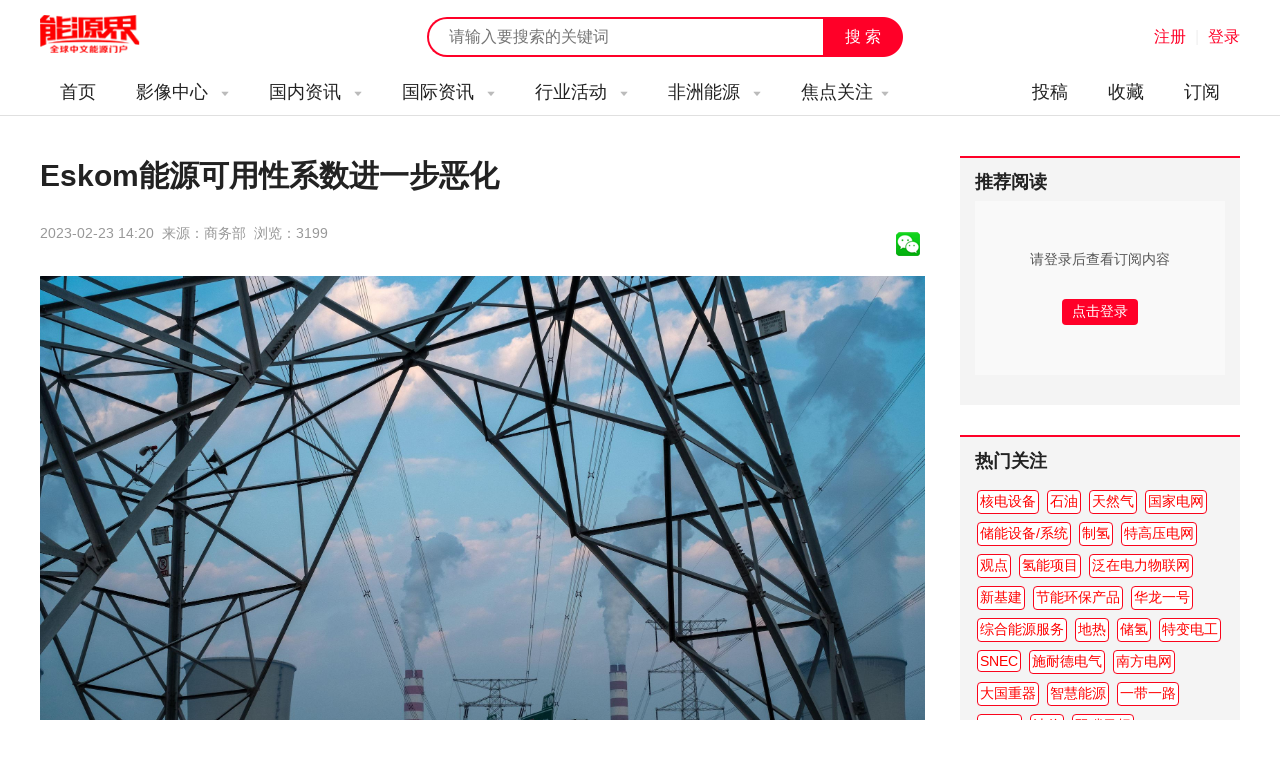

--- FILE ---
content_type: text/html; charset=utf-8
request_url: https://www.nengyuanjie.net/article/69993.html
body_size: 9814
content:
<!DOCTYPE HTML>
<html>
<head>
	<meta charset="UTF-8"> 
	<title>Eskom能源可用性系数进一步恶化 - 能源界</title>
    <meta name="keywords" content="南非" />
    <meta name="description" content="伴随五台发电机组出现故障以及大雨导致煤炭库存暂时无法使用，南非能源危机在上周末进一步恶化。国家电力公司Eskom上周在其紧急开式循环燃气轮机(OCGT)中每天燃烧至少240万升柴油以补充电力供应" />
    <meta http-equiv="X-Frame-Options" content="SAMEORIGIN">
    <link href="https://www.nengyuanjie.net/statics/images/cpu/css/css.css" rel="stylesheet" type="text/css" />
    <link href="https://www.nengyuanjie.net/statics/images/cpu/css/index.css" rel="stylesheet" type="text/css" />
    <link href="https://www.nengyuanjie.net/statics/images/cpu/css/weui.css" rel="stylesheet" type="text/css" />
    <link href="//at.alicdn.com/t/font_632983_toh2qcdcns714i.css" rel="stylesheet" type="text/css" />
    <script type="text/javascript">var APP_PATH = 'https://www.nengyuanjie.net/';</script>
    <script src="https://www.nengyuanjie.net/statics/images/cpu/js/jquery.min.js"></script>
    <script src="https://www.nengyuanjie.net/statics/images/cpu/js/jquery.SuperSlide.2.1.1.js"></script>
    <script src="https://www.nengyuanjie.net/statics/images/cpu/js/js.js"></script>
    <script src="https://www.nengyuanjie.net/statics/images/cpu/js/layer/layer.js"></script>
    <script src="https://www.nengyuanjie.net/statics/images/cpu/js/weui.min.js"></script>
    <script src="https://www.nengyuanjie.net/statics/images/cpu/js/common.js"></script>

	<!-- Google tag (gtag.js) -->
<script async src="https://www.googletagmanager.com/gtag/js?id=G-JVX5RQ2Z0T"></script>
<script>
  window.dataLayer = window.dataLayer || [];
  function gtag(){dataLayer.push(arguments);}
  gtag('js', new Date());

  gtag('config', 'G-JVX5RQ2Z0T');
</script>

<!-- baidu tag (gtag.js) -->
<script>
var _hmt = _hmt || [];
(function() {
  var hm = document.createElement("script");
  hm.src = "https://hm.baidu.com/hm.js?611f1c964c2c35b925fca75dd7152f2f";
  var s = document.getElementsByTagName("script")[0]; 
  s.parentNode.insertBefore(hm, s);
})();
</script>

</head>
<body>


	<div class="sub-top" id="scroll_sub_top">
		<div class="in wapper">
			<a href="https://www.nengyuanjie.net/" class="logo fl">能源新闻</a>
			<div class="func-right fr">
				<div id="member-txt" style="display: inline;">

				</div>

				<script type="text/javascript">
					$.getJSON('https://www.nengyuanjie.net/index.php?m=member&c=ajax&a=login_mini_cpu&jsoncallback=?',function(data){
						$('#member-txt').html(data.html);
					});
				</script>


							</div>
			<form class="index-search" action="https://www.nengyuanjie.net/s.html" method="get" id="topsearch">
				<input type="text" name="keyword" class="keyword" placeholder="请输入要搜索的关键词">
				<input type="submit" name="submit" class="button" value="搜 索">
			</form>
		</div>
	</div>



	<header style=" display: none;">
		<div class="top" style="display: none;">
			<div class="in">
				<span class="fl">欢迎访问能源界！</span>
				<span class="fr">
					<a href="">
						微信平台
						<!--
						<div class="qr-mp top-qr"><img src="https://www.nengyuanjie.net/statics/images/cpu/images/z002.png"></div>
						-->
					</a>
					<em>|</em>
					<a href="">手机版</a>
				</span>
			</div>
		</div>

		<div class="logo-search-login wapper">
			<a href="" class="logo fl"></a>
			<div class="login fr">
				<a href="" class="txt">关注微信平台</a>
				<em>|</em>
									<a href="javascript:open_layer('用户登录','https://www.nengyuanjie.net/login.html','362px','400px');" class="show-login">登录</a>
								
			</div>
			<form class="sub-search fr"  action="https://www.nengyuanjie.net/s.html" method="get" id="topsearch">
				<input type="text" name="keyword" class="keyword fl" value="" placeholder="请输入要搜索的关键词">
				<input type="submit" name="submit" class="submit fr" value="搜 索">
			</form>
		</div>
	</header>










	<nav>
				<div class="in">
			<a href="https://www.nengyuanjie.net/" class="logo fl"></a>
			<ul class="fr" style="width: 100%;">
				<li>
					<a href="https://www.nengyuanjie.net/" class="main" rel="nofollow">首页</a>
				</li>
				
														<li>
						<a href="http://www.nengyuanjie.net/channel/5.html" class="main">
							影像中心														<i class="iconfont icon-triangledownfill"></i>
													</a>
						
												<dl>
							<dd>
								
																	<a href="http://www.nengyuanjie.net/channel/33.html" class="sub">大讲堂</a>
																	<a href="http://www.nengyuanjie.net/channel/34.html" class="sub">访谈</a>
																	<a href="http://www.nengyuanjie.net/channel/35.html" class="sub">会议之声</a>
																	<a href="http://www.nengyuanjie.net/tag/761.html" class="sub">视频</a>
																
							</dd>	
						</dl>
											</li>
														<li>
						<a href="http://www.nengyuanjie.net/channel/6.html" class="main">
							国内资讯														<i class="iconfont icon-triangledownfill"></i>
													</a>
						
												<dl>
							<dd>
								
																	<a href="http://www.nengyuanjie.net/series/youqi.html" class="sub">油气</a>
																	<a href="http://www.nengyuanjie.net/series/meitan.html" class="sub">煤炭</a>
																	<a href="http://www.nengyuanjie.net/series/huodian.html" class="sub">火电</a>
																	<a href="http://www.nengyuanjie.net/series/dianwang.html" class="sub">电网</a>
																	<a href="http://www.nengyuanjie.net/series/chuneng.html" class="sub">储能</a>
																	<a href="http://www.nengyuanjie.net/series/jieneng.html" class="sub">节能</a>
																	<a href="http://www.nengyuanjie.net/series/huanbao.html" class="sub">环保</a>
																	<a href="http://www.nengyuanjie.net/series/hedian.html" class="sub">核电</a>
																	<a href="http://www.nengyuanjie.net/series/fengdian.html" class="sub">风电</a>
																	<a href="http://www.nengyuanjie.net/series/guangfu.html" class="sub">光伏</a>
																	<a href="http://www.nengyuanjie.net/series/guangre.html" class="sub">光热</a>
																	<a href="http://www.nengyuanjie.net/series/shuidian.html" class="sub">水电</a>
																	<a href="http://www.nengyuanjie.net/series/nengyuanhulianwang.html" class="sub">能源互联网</a>
																	<a href="http://www.nengyuanjie.net/series/xinnengyuanqiche.html" class="sub">新能源汽车</a>
																	<a href="http://www.nengyuanjie.net/series/nengyuanjinrong.html" class="sub">能源金融</a>
																	<a href="http://www.nengyuanjie.net/series/qingneng.html" class="sub">氢能</a>
																
							</dd>	
						</dl>
											</li>
														<li>
						<a href="http://www.nengyuanjie.net/channel/45.html" class="main">
							国际资讯														<i class="iconfont icon-triangledownfill"></i>
													</a>
						
												<dl>
							<dd>
								
																	<a href="http://www.nengyuanjie.net/tag/100.html" class="sub">美国</a>
																	<a href="http://www.nengyuanjie.net/tag/161.html" class="sub">英国</a>
																	<a href="http://www.nengyuanjie.net/tag/85.html" class="sub">俄罗斯</a>
																	<a href="http://www.nengyuanjie.net/tag/90.html" class="sub">印度</a>
																	<a href="http://www.nengyuanjie.net/tag/197.html" class="sub">德国</a>
																	<a href="http://www.nengyuanjie.net/tag/187.html" class="sub">日本</a>
																	<a href="http://www.nengyuanjie.net/tag/139.html" class="sub">沙特阿拉伯</a>
																	<a href="http://www.nengyuanjie.net/tag/184.html" class="sub">法国</a>
																	<a href="http://www.nengyuanjie.net/tag/151.html" class="sub">西班牙</a>
																	<a href="http://www.nengyuanjie.net/tag/140.html" class="sub">伊朗</a>
																	<a href="http://www.nengyuanjie.net/tag/94.html" class="sub">尼泊尔</a>
																	<a href="http://www.nengyuanjie.net/tag/224.html" class="sub">澳大利亚</a>
																	<a href="http://www.nengyuanjie.net/tag/98.html" class="sub">越南</a>
																	<a href="http://www.nengyuanjie.net/tag/147.html" class="sub">韩国</a>
																	<a href="http://www.nengyuanjie.net/tag/126.html" class="sub">土耳其</a>
																	<a href="http://www.nengyuanjie.net/tag/120.html" class="sub">埃及</a>
																	<a href="http://www.nengyuanjie.net/tag/111.html" class="sub">印度尼西亚</a>
																	<a href="http://www.nengyuanjie.net/tag/87.html" class="sub">波兰</a>
																	<a href="http://www.nengyuanjie.net/tag/186.html" class="sub">加拿大</a>
																	<a href="http://www.nengyuanjie.net/tag/86.html" class="sub">乌克兰</a>
																	<a href="http://www.nengyuanjie.net/tag/96.html" class="sub">立陶宛</a>
																	<a href="http://www.nengyuanjie.net/tag/112.html" class="sub">丹麦</a>
																	<a href="http://www.nengyuanjie.net/tag/185.html" class="sub">荷兰</a>
																	<a href="http://www.nengyuanjie.net/tag/137.html" class="sub">哈萨克斯坦</a>
																	<a href="http://www.nengyuanjie.net/tag/173.html" class="sub">巴基斯坦</a>
																	<a href="http://www.nengyuanjie.net/tag/148.html" class="sub">挪威</a>
																	<a href="http://www.nengyuanjie.net/tag/89.html" class="sub">泰国</a>
																	<a href="http://www.nengyuanjie.net/tag/118.html" class="sub">尼日利亚</a>
																	<a href="http://www.nengyuanjie.net/tag/88.html" class="sub">希腊</a>
																	<a href="http://www.nengyuanjie.net/tag/188.html" class="sub">阿联酋</a>
																	<a href="http://www.nengyuanjie.net/tag/91.html" class="sub">菲律宾</a>
																	<a href="http://www.nengyuanjie.net/tag/95.html" class="sub">新加坡</a>
																	<a href="http://www.nengyuanjie.net/tag/157.html" class="sub">孟加拉国</a>
																	<a href="http://www.nengyuanjie.net/tag/128.html" class="sub">爱沙尼亚</a>
																	<a href="http://www.nengyuanjie.net/tag/121.html" class="sub">塞尔维亚</a>
																	<a href="http://www.nengyuanjie.net/tag/92.html" class="sub">保加利亚</a>
																	<a href="http://www.nengyuanjie.net/tag/169.html" class="sub">伊拉克</a>
																	<a href="http://www.nengyuanjie.net/tag/269.html" class="sub">巴西</a>
																	<a href="http://www.nengyuanjie.net/tag/135.html" class="sub">阿塞拜疆</a>
																	<a href="http://www.nengyuanjie.net/tag/181.html" class="sub">波黑</a>
																
							</dd>	
						</dl>
											</li>
														<li>
						<a href="http://www.nengyuanjie.net/channel/46.html" class="main">
							行业活动														<i class="iconfont icon-triangledownfill"></i>
													</a>
						
												<dl>
							<dd>
								
																	<a href="https://www.world-energy.org/channel/29.html" class="sub">国际展会</a>
																	<a href="http://www.nengyuanjie.net/tag/428.html" class="sub">光伏展会</a>
																	<a href="http://www.nengyuanjie.net/tag/449.html" class="sub">电力展会</a>
																	<a href="http://www.nengyuanjie.net/tag/453.html" class="sub">核电展会</a>
																	<a href="http://www.nengyuanjie.net/tag/454.html" class="sub">煤炭展会</a>
																	<a href="http://www.nengyuanjie.net/tag/456.html" class="sub">储能展会</a>
																	<a href="http://www.nengyuanjie.net/tag/468.html" class="sub">环保展会</a>
																	<a href="http://www.nengyuanjie.net/tag/478.html" class="sub">石油天然气展会</a>
																	<a href="http://www.nengyuanjie.net/tag/496.html" class="sub">氢能展会</a>
																	<a href="http://www.nengyuanjie.net/tag/508.html" class="sub">节能展会</a>
																	<a href="http://www.nengyuanjie.net/tag/509.html" class="sub">风电展会</a>
																	<a href="http://www.nengyuanjie.net/tag/488.html" class="sub">新能源汽车展会</a>
																
							</dd>	
						</dl>
											</li>
														<li>
						<a href="http://www.nengyuanjie.net/channel/48.html" class="main">
							非洲能源														<i class="iconfont icon-triangledownfill"></i>
													</a>
						
												<dl>
							<dd>
								
																	<a href="http://www.nengyuanjie.net/channel/49.html" class="sub">非洲资讯</a>
																	<a href="http://www.nengyuanjie.net/channel/50.html" class="sub">非洲政策</a>
																	<a href="http://www.nengyuanjie.net/channel/51.html" class="sub">中非合作</a>
																	<a href="http://www.nengyuanjie.net/channel/52.html" class="sub">非洲机构</a>
																
							</dd>	
						</dl>
											</li>
				
				
				<li>
					<a href="javascript:;" class="main">焦点关注<i class="iconfont icon-triangledownfill"></i></a>
										<dl style="overflow: hidden; padding-bottom: 20px;">
						<h3 style="font-size: 14px; font-weight: bold; color: #ff0028; margin: 10px 0 10px 0; width: 100%;">推荐焦点</h3>
						<dd>
															<a href="https://www.nengyuanjie.net/tag/145.html" class="sub">天然气</a>
															<a href="https://www.nengyuanjie.net/tag/260.html" class="sub">石油</a>
															<a href="https://www.nengyuanjie.net/tag/106.html" class="sub">市场分析</a>
															<a href="https://www.nengyuanjie.net/tag/105.html" class="sub">能源政策</a>
															<a href="https://www.nengyuanjie.net/tag/42.html" class="sub">水电站</a>
															<a href="https://www.nengyuanjie.net/tag/761.html" class="sub">视频</a>
															<a href="https://www.nengyuanjie.net/tag/688.html" class="sub">深圳核博会</a>
															<a href="https://www.nengyuanjie.net/tag/39.html" class="sub">火力发电</a>
															<a href="https://www.nengyuanjie.net/tag/296.html" class="sub">地热</a>
															<a href="https://www.nengyuanjie.net/tag/418.html" class="sub">能源高质量发展</a>
															<a href="https://www.nengyuanjie.net/tag/46.html" class="sub">风电技术</a>
															<a href="https://www.nengyuanjie.net/tag/392.html" class="sub">智慧能源</a>
													</dd>	
						<div style="width: 100%; height: 1px; background: #eaeaea; float: left; margin: 10px 0;"></div>
						<div class="clear"></div>
						<h3 class="nav_my_focus_title" style="font-size: 14px; font-weight: bold; color: #ff0028; margin: 10px 0 10px 0; width: 100%;">我关注的</h3>
					</dl>

				</li>

				

				

				

				

				<li style="float: right;">
					<a href="https://www.nengyuanjie.net/subscribe.html" class="main" rel="nofollow">订阅</a>
				</li>

				<li style="float: right;">
					<a href="javascript:open_layer('用户登录','https://www.nengyuanjie.net/login.html','362px','400px');" class="main" rel="nofollow">收藏</a>
				</li>

				<li style="float: right;">
					<a href="javascript:open_layer('用户登录','https://www.nengyuanjie.net/login.html','362px','400px');" class="main" rel="nofollow">投稿</a>
				</li>

				
				
			</ul>
		</div>	</nav>

	<nav id="sub_nav" class="float" style="display: none;">
				<div class="in">
			<a href="https://www.nengyuanjie.net/" class="logo fl"></a>
			<ul class="fr" style="width: 100%;">
				<li>
					<a href="https://www.nengyuanjie.net/" class="main" rel="nofollow">首页</a>
				</li>
				
														<li>
						<a href="http://www.nengyuanjie.net/channel/5.html" class="main">
							影像中心														<i class="iconfont icon-triangledownfill"></i>
													</a>
						
												<dl>
							<dd>
								
																	<a href="http://www.nengyuanjie.net/channel/33.html" class="sub">大讲堂</a>
																	<a href="http://www.nengyuanjie.net/channel/34.html" class="sub">访谈</a>
																	<a href="http://www.nengyuanjie.net/channel/35.html" class="sub">会议之声</a>
																	<a href="http://www.nengyuanjie.net/tag/761.html" class="sub">视频</a>
																
							</dd>	
						</dl>
											</li>
														<li>
						<a href="http://www.nengyuanjie.net/channel/6.html" class="main">
							国内资讯														<i class="iconfont icon-triangledownfill"></i>
													</a>
						
												<dl>
							<dd>
								
																	<a href="http://www.nengyuanjie.net/series/youqi.html" class="sub">油气</a>
																	<a href="http://www.nengyuanjie.net/series/meitan.html" class="sub">煤炭</a>
																	<a href="http://www.nengyuanjie.net/series/huodian.html" class="sub">火电</a>
																	<a href="http://www.nengyuanjie.net/series/dianwang.html" class="sub">电网</a>
																	<a href="http://www.nengyuanjie.net/series/chuneng.html" class="sub">储能</a>
																	<a href="http://www.nengyuanjie.net/series/jieneng.html" class="sub">节能</a>
																	<a href="http://www.nengyuanjie.net/series/huanbao.html" class="sub">环保</a>
																	<a href="http://www.nengyuanjie.net/series/hedian.html" class="sub">核电</a>
																	<a href="http://www.nengyuanjie.net/series/fengdian.html" class="sub">风电</a>
																	<a href="http://www.nengyuanjie.net/series/guangfu.html" class="sub">光伏</a>
																	<a href="http://www.nengyuanjie.net/series/guangre.html" class="sub">光热</a>
																	<a href="http://www.nengyuanjie.net/series/shuidian.html" class="sub">水电</a>
																	<a href="http://www.nengyuanjie.net/series/nengyuanhulianwang.html" class="sub">能源互联网</a>
																	<a href="http://www.nengyuanjie.net/series/xinnengyuanqiche.html" class="sub">新能源汽车</a>
																	<a href="http://www.nengyuanjie.net/series/nengyuanjinrong.html" class="sub">能源金融</a>
																	<a href="http://www.nengyuanjie.net/series/qingneng.html" class="sub">氢能</a>
																
							</dd>	
						</dl>
											</li>
														<li>
						<a href="http://www.nengyuanjie.net/channel/45.html" class="main">
							国际资讯														<i class="iconfont icon-triangledownfill"></i>
													</a>
						
												<dl>
							<dd>
								
																	<a href="http://www.nengyuanjie.net/tag/100.html" class="sub">美国</a>
																	<a href="http://www.nengyuanjie.net/tag/161.html" class="sub">英国</a>
																	<a href="http://www.nengyuanjie.net/tag/85.html" class="sub">俄罗斯</a>
																	<a href="http://www.nengyuanjie.net/tag/90.html" class="sub">印度</a>
																	<a href="http://www.nengyuanjie.net/tag/197.html" class="sub">德国</a>
																	<a href="http://www.nengyuanjie.net/tag/187.html" class="sub">日本</a>
																	<a href="http://www.nengyuanjie.net/tag/139.html" class="sub">沙特阿拉伯</a>
																	<a href="http://www.nengyuanjie.net/tag/184.html" class="sub">法国</a>
																	<a href="http://www.nengyuanjie.net/tag/151.html" class="sub">西班牙</a>
																	<a href="http://www.nengyuanjie.net/tag/140.html" class="sub">伊朗</a>
																	<a href="http://www.nengyuanjie.net/tag/94.html" class="sub">尼泊尔</a>
																	<a href="http://www.nengyuanjie.net/tag/224.html" class="sub">澳大利亚</a>
																	<a href="http://www.nengyuanjie.net/tag/98.html" class="sub">越南</a>
																	<a href="http://www.nengyuanjie.net/tag/147.html" class="sub">韩国</a>
																	<a href="http://www.nengyuanjie.net/tag/126.html" class="sub">土耳其</a>
																	<a href="http://www.nengyuanjie.net/tag/120.html" class="sub">埃及</a>
																	<a href="http://www.nengyuanjie.net/tag/111.html" class="sub">印度尼西亚</a>
																	<a href="http://www.nengyuanjie.net/tag/87.html" class="sub">波兰</a>
																	<a href="http://www.nengyuanjie.net/tag/186.html" class="sub">加拿大</a>
																	<a href="http://www.nengyuanjie.net/tag/86.html" class="sub">乌克兰</a>
																	<a href="http://www.nengyuanjie.net/tag/96.html" class="sub">立陶宛</a>
																	<a href="http://www.nengyuanjie.net/tag/112.html" class="sub">丹麦</a>
																	<a href="http://www.nengyuanjie.net/tag/185.html" class="sub">荷兰</a>
																	<a href="http://www.nengyuanjie.net/tag/137.html" class="sub">哈萨克斯坦</a>
																	<a href="http://www.nengyuanjie.net/tag/173.html" class="sub">巴基斯坦</a>
																	<a href="http://www.nengyuanjie.net/tag/148.html" class="sub">挪威</a>
																	<a href="http://www.nengyuanjie.net/tag/89.html" class="sub">泰国</a>
																	<a href="http://www.nengyuanjie.net/tag/118.html" class="sub">尼日利亚</a>
																	<a href="http://www.nengyuanjie.net/tag/88.html" class="sub">希腊</a>
																	<a href="http://www.nengyuanjie.net/tag/188.html" class="sub">阿联酋</a>
																	<a href="http://www.nengyuanjie.net/tag/91.html" class="sub">菲律宾</a>
																	<a href="http://www.nengyuanjie.net/tag/95.html" class="sub">新加坡</a>
																	<a href="http://www.nengyuanjie.net/tag/157.html" class="sub">孟加拉国</a>
																	<a href="http://www.nengyuanjie.net/tag/128.html" class="sub">爱沙尼亚</a>
																	<a href="http://www.nengyuanjie.net/tag/121.html" class="sub">塞尔维亚</a>
																	<a href="http://www.nengyuanjie.net/tag/92.html" class="sub">保加利亚</a>
																	<a href="http://www.nengyuanjie.net/tag/169.html" class="sub">伊拉克</a>
																	<a href="http://www.nengyuanjie.net/tag/269.html" class="sub">巴西</a>
																	<a href="http://www.nengyuanjie.net/tag/135.html" class="sub">阿塞拜疆</a>
																	<a href="http://www.nengyuanjie.net/tag/181.html" class="sub">波黑</a>
																
							</dd>	
						</dl>
											</li>
														<li>
						<a href="http://www.nengyuanjie.net/channel/46.html" class="main">
							行业活动														<i class="iconfont icon-triangledownfill"></i>
													</a>
						
												<dl>
							<dd>
								
																	<a href="https://www.world-energy.org/channel/29.html" class="sub">国际展会</a>
																	<a href="http://www.nengyuanjie.net/tag/428.html" class="sub">光伏展会</a>
																	<a href="http://www.nengyuanjie.net/tag/449.html" class="sub">电力展会</a>
																	<a href="http://www.nengyuanjie.net/tag/453.html" class="sub">核电展会</a>
																	<a href="http://www.nengyuanjie.net/tag/454.html" class="sub">煤炭展会</a>
																	<a href="http://www.nengyuanjie.net/tag/456.html" class="sub">储能展会</a>
																	<a href="http://www.nengyuanjie.net/tag/468.html" class="sub">环保展会</a>
																	<a href="http://www.nengyuanjie.net/tag/478.html" class="sub">石油天然气展会</a>
																	<a href="http://www.nengyuanjie.net/tag/496.html" class="sub">氢能展会</a>
																	<a href="http://www.nengyuanjie.net/tag/508.html" class="sub">节能展会</a>
																	<a href="http://www.nengyuanjie.net/tag/509.html" class="sub">风电展会</a>
																	<a href="http://www.nengyuanjie.net/tag/488.html" class="sub">新能源汽车展会</a>
																
							</dd>	
						</dl>
											</li>
														<li>
						<a href="http://www.nengyuanjie.net/channel/48.html" class="main">
							非洲能源														<i class="iconfont icon-triangledownfill"></i>
													</a>
						
												<dl>
							<dd>
								
																	<a href="http://www.nengyuanjie.net/channel/49.html" class="sub">非洲资讯</a>
																	<a href="http://www.nengyuanjie.net/channel/50.html" class="sub">非洲政策</a>
																	<a href="http://www.nengyuanjie.net/channel/51.html" class="sub">中非合作</a>
																	<a href="http://www.nengyuanjie.net/channel/52.html" class="sub">非洲机构</a>
																
							</dd>	
						</dl>
											</li>
				
				
				<li>
					<a href="javascript:;" class="main">焦点关注<i class="iconfont icon-triangledownfill"></i></a>
										<dl style="overflow: hidden; padding-bottom: 20px;">
						<h3 style="font-size: 14px; font-weight: bold; color: #ff0028; margin: 10px 0 10px 0; width: 100%;">推荐焦点</h3>
						<dd>
															<a href="https://www.nengyuanjie.net/tag/145.html" class="sub">天然气</a>
															<a href="https://www.nengyuanjie.net/tag/260.html" class="sub">石油</a>
															<a href="https://www.nengyuanjie.net/tag/106.html" class="sub">市场分析</a>
															<a href="https://www.nengyuanjie.net/tag/105.html" class="sub">能源政策</a>
															<a href="https://www.nengyuanjie.net/tag/42.html" class="sub">水电站</a>
															<a href="https://www.nengyuanjie.net/tag/761.html" class="sub">视频</a>
															<a href="https://www.nengyuanjie.net/tag/688.html" class="sub">深圳核博会</a>
															<a href="https://www.nengyuanjie.net/tag/39.html" class="sub">火力发电</a>
															<a href="https://www.nengyuanjie.net/tag/296.html" class="sub">地热</a>
															<a href="https://www.nengyuanjie.net/tag/418.html" class="sub">能源高质量发展</a>
															<a href="https://www.nengyuanjie.net/tag/46.html" class="sub">风电技术</a>
															<a href="https://www.nengyuanjie.net/tag/392.html" class="sub">智慧能源</a>
													</dd>	
						<div style="width: 100%; height: 1px; background: #eaeaea; float: left; margin: 10px 0;"></div>
						<div class="clear"></div>
						<h3 class="nav_my_focus_title" style="font-size: 14px; font-weight: bold; color: #ff0028; margin: 10px 0 10px 0; width: 100%;">我关注的</h3>
					</dl>

				</li>

				

				

				

				

				<li style="float: right;">
					<a href="https://www.nengyuanjie.net/subscribe.html" class="main" rel="nofollow">订阅</a>
				</li>

				<li style="float: right;">
					<a href="javascript:open_layer('用户登录','https://www.nengyuanjie.net/login.html','362px','400px');" class="main" rel="nofollow">收藏</a>
				</li>

				<li style="float: right;">
					<a href="javascript:open_layer('用户登录','https://www.nengyuanjie.net/login.html','362px','400px');" class="main" rel="nofollow">投稿</a>
				</li>

				
				
			</ul>
		</div>	</nav>

	<script type="text/javascript">
	$(function(){
		$.ajax({
			url:'https://www.nengyuanjie.net/index.php?m=member&c=ajax&a=get_nav_memger_dingyue',
			data:{},
			type:'post',
			dataType:'json',
			success:function(res){
				$('.nav_my_focus_title').after(res.html);
			}
		});
	})
	</script><link href="https://imgcache.qq.com/open/qcloud/video/tcplayer/tcplayer.css" rel="stylesheet">
<script src="https://imgcache.qq.com/open/qcloud/video/tcplayer/lib/hls.min.0.8.8.js"></script>
<script src="https://imgcache.qq.com/open/qcloud/video/tcplayer/tcplayer.min.js"></script>

	<div class="sub-main wapper">
		<div class="channel-left fl">
			<div class="art-show">
				<h1 class="art-title">Eskom能源可用性系数进一步恶化</h1>
				<span class="desc mt15">
					<p>
					2023-02-23 14:20&nbsp;&nbsp;来源：商务部&nbsp;&nbsp;浏览：<font id="hits"></font>&nbsp;&nbsp;
					</p>
					

					<style type="text/css"> 
					.bt-share{display: flex;align-items: center;}
					.bt-share .self{height: 24px;overflow: hidden;}
					.bt-share a{width: 24px;height: 24px;display: inline-block;overflow: hidden;margin: 0 5px 0 0;float: left;}
					</style>

					<div class="bt-share mt20">
						<a title="分享到微信" href="javascript:void(0);" lay-active="showQrcode">
							<img src="https://www.nengyuanjie.net/statics/images/weixin.gif">
						</a>
					</div>
				</span>
					
				<div class="content"><p style="text-align: center;"><img src="http://statics.nengyuanjie.net/2023/0223/20230223022125273.jpg" /></p>
<p style="color: rgb(0, 0, 0); font-size: medium;">据南非独立传媒网站2月20日报道，伴随五台发电机组出现故障以及大雨导致煤炭库存暂时无法使用，南非能源危机在上周末进一步恶化。国家电力公司Eskom上周在其紧急开式循环燃气轮机(OCGT)中每天燃烧至少240万升柴油以补充电力供应。</p>
<p style="color: rgb(0, 0, 0); font-size: medium;">Eskom发电部门负责人康拉迪表示，Eskom能源可用性系数(EAF)进一步下降至53.8%，到3月底将EAF提高至60%的目标将很难实现，Eskom需要将计划外总损失减少至13500MW左右。</p>
</div>


				

			</div>

			<div class="art-bottom-func">
								<div class="tags fl">
					<i class="iconfont icon-huiyuanbiaoqian" style="display: none;"></i>
																<a href="https://www.nengyuanjie.net/s.html?keyword=南非">南非</a>&nbsp;														</div>
				

				<div class="func fl" id="article_zan_fav">
					

																													
					
					

					&nbsp;&nbsp;<a href="https://www.nengyuanjie.net/tag/202.html"><font color="#ff0028">非洲</font></a>&nbsp;&nbsp;<a href="https://www.nengyuanjie.net/tag/225.html"><font color="#ff0028">南非</font></a>				</div>
			</div>

			<div class="clear"></div>
			
			<div class="copy-sm">
				<strong>免责声明：</strong>本网转载自合作媒体、机构或其他网站的信息，登载此文出于传递更多信息之目的，并不意味着赞同其观点或证实其内容的真实性。本网所有信息仅供参考，不做交易和服务的根据。本网内容如有侵权或其它问题请及时告之，本网将及时修改或删除。凡以任何方式登录本网站或直接、间接使用本网站资料者，视为自愿接受本网站声明的约束。 			</div>

			<div class="clear"></div>
			<div class="fixed_ad article_ad" id="article_show_bottom">
			</div>


			<div class="clear"></div>
			<div class="rela-lists mt40">

				<div class="show-page-title">
					<span class="name">相关推荐</span>
				</div>

				<div class="lists">
				    																									<div class="li">
																<a href="https://www.nengyuanjie.net/article/71291.html" title="埃及石油和矿产资源部长Tarek El Molla公布埃及新的国家低碳能源战略计划">
									<div class="img fl"><img src="http://statics.nengyuanjie.net/2023/0315/20230315020542821.png" alt="埃及石油和矿产资源部长Tarek El Molla公布埃及新的国家低碳能源战略计划"></div>
								</a>
																<div class="info">
									<h3><a href="https://www.nengyuanjie.net/article/71291.html" title="埃及石油和矿产资源部长Tarek El Molla公布埃及新的国家低碳能源战略计划">埃及石油和矿产资源部长Tarek El Molla公布埃及新的国家低碳能源战略计划</a></h3>
									<div class="desc">埃及石油和矿产资源部长Tarek El Molla表示，埃及将在未来几周制定国家低碳能源战略，以适应技术进步和全球地缘政治环境。时间在发展，技术在进步，面对过去几年发生的挑战，尤其是在俄乌战争之后，我们已经开始更新我们的能源战略</div>
									<div class="moreinfo">
										<div class="tags"><a href="https://www.nengyuanjie.net/channel/15.html">油气</a><a href="https://www.nengyuanjie.net/channel/20.html">环保</a><a href="https://www.nengyuanjie.net/channel/49.html">非洲资讯</a><a href="https://www.nengyuanjie.net/channel/45.html">国际信息</a><a href="https://www.nengyuanjie.net/channel/48.html">非洲能源</a></div>
										<span class="txt">03-15</span>
									</div>
								</div>
							</div>
																											<div class="li">
																<a href="https://www.nengyuanjie.net/article/71280.html" title="埃克森美孚准备投资150亿美元用于安哥拉石油勘探和发现 ">
									<div class="img fl"><img src="http://statics.nengyuanjie.net/2023/0315/20230315114203131.jpg" alt="埃克森美孚准备投资150亿美元用于安哥拉石油勘探和发现 "></div>
								</a>
																<div class="info">
									<h3><a href="https://www.nengyuanjie.net/article/71280.html" title="埃克森美孚准备投资150亿美元用于安哥拉石油勘探和发现 ">埃克森美孚准备投资150亿美元用于安哥拉石油勘探和发现 </a></h3>
									<div class="desc">安哥拉国家石油、天然气和生物燃料机构(ANPG)主席Paulino Jeronimo在罗安达表示，如果埃克森美孚公司在Namibe盆地进行商业石油发现，到2030年，埃克森美孚公司将投资150亿美元</div>
									<div class="moreinfo">
										<div class="tags"><a href="https://www.nengyuanjie.net/channel/15.html">油气</a><a href="https://www.nengyuanjie.net/channel/49.html">非洲资讯</a><a href="https://www.nengyuanjie.net/channel/45.html">国际信息</a><a href="https://www.nengyuanjie.net/channel/48.html">非洲能源</a></div>
										<span class="txt">03-15</span>
									</div>
								</div>
							</div>
																											<div class="li">
																<a href="https://www.nengyuanjie.net/article/71249.html" title="南非需要克服电网连接短缺问题">
									<div class="img fl"><img src="http://statics.nengyuanjie.net/2023/0315/20230315103432146.jpg" alt="南非需要克服电网连接短缺问题"></div>
								</a>
																<div class="info">
									<h3><a href="https://www.nengyuanjie.net/article/71249.html" title="南非需要克服电网连接短缺问题">南非需要克服电网连接短缺问题</a></h3>
									<div class="desc">南非独立电力生产商办公室负责人伯纳德·马戈罗表示，在南非寻求增加发电能力以结束严重停电之际，电网连接短缺是该国需要克服的一个重大挑战</div>
									<div class="moreinfo">
										<div class="tags"><a href="https://www.nengyuanjie.net/channel/17.html">电网</a><a href="https://www.nengyuanjie.net/channel/49.html">非洲资讯</a><a href="https://www.nengyuanjie.net/channel/45.html">国际信息</a><a href="https://www.nengyuanjie.net/channel/48.html">非洲能源</a></div>
										<span class="txt">03-15</span>
									</div>
								</div>
							</div>
																											<div class="li">
																<a href="https://www.nengyuanjie.net/article/71244.html" title="爆发！2022年希腊光伏新增容量增长三倍">
									<div class="img fl"><img src="http://statics.nengyuanjie.net/2023/0315/20230315102550522.png" alt="爆发！2022年希腊光伏新增容量增长三倍"></div>
								</a>
																<div class="info">
									<h3><a href="https://www.nengyuanjie.net/article/71244.html" title="爆发！2022年希腊光伏新增容量增长三倍">爆发！2022年希腊光伏新增容量增长三倍</a></h3>
									<div class="desc">希腊光伏公司协会发布的数据显示，2022年希腊太阳能市场的装机容量是2021年的三倍</div>
									<div class="moreinfo">
										<div class="tags"><a href="https://www.nengyuanjie.net/channel/23.html">光伏</a><a href="https://www.nengyuanjie.net/channel/45.html">国际信息</a></div>
										<span class="txt">03-15</span>
									</div>
								</div>
							</div>
																											<div class="li">
																<a href="https://www.nengyuanjie.net/article/71239.html" title="乌干达卡鲁玛水电站首台机组启动一次成功">
									<div class="img fl"><img src="http://statics.nengyuanjie.net/2023/0315/20230315102114587.png" alt="乌干达卡鲁玛水电站首台机组启动一次成功"></div>
								</a>
																<div class="info">
									<h3><a href="https://www.nengyuanjie.net/article/71239.html" title="乌干达卡鲁玛水电站首台机组启动一次成功">乌干达卡鲁玛水电站首台机组启动一次成功</a></h3>
									<div class="desc">乌干达卡鲁玛水电站首台机组启动一次成功。  该水电站是乌干达境内维多利亚尼罗河上规划7个梯级电站的第3级，装机6台</div>
									<div class="moreinfo">
										<div class="tags"><a href="https://www.nengyuanjie.net/channel/25.html">水电</a><a href="https://www.nengyuanjie.net/channel/49.html">非洲资讯</a><a href="https://www.nengyuanjie.net/channel/45.html">国际信息</a><a href="https://www.nengyuanjie.net/channel/48.html">非洲能源</a></div>
										<span class="txt">03-15</span>
									</div>
								</div>
							</div>
																        				</div>


				<input type="button"  class="channel-getmore" data-page="2" value="点击加载更多">
			</div>

		</div>
				<div class="channel-right fr"> 

			<div class="right-box ">
				<h3 class="title">推荐阅读</h3>
				<div class="art-lists mt10" id="ajax_article_right">
					
				</div>
			</div>
			<script type="text/javascript">
			$(function(){
				$.ajax({
					url:'https://www.nengyuanjie.net/index.php?m=member&c=ajax&a=get_article_right_html',
					data:{},
					type:'post',
					dataType:'json',
					success:function(res){
						$('#ajax_article_right').append(res.html);
					}
				});
			})
			</script>


			<div class="right-ad mt30 fixed_ad" id="subpage_right_1">
			</div>



			<div class="right-box mt30">
				<h3 class="title"><i class="iconfont icon-huo" style="font-size: 24px;"></i>热点文章</h3>
				<div class="hot-time">
					<a href="javascript:;" class="on">一天</a>
					<a href="javascript:;">一周</a>
					<a href="javascript:;">一月</a>
				</div>
				<div class="art-lists mt10 hot-time-lists">
					<ul>
																							</ul>

					<ul style="display: none;">
																		<li>
							<a href="https://www.nengyuanjie.net/article/118704.html" title="埃及政府向达纳天然气公司注资5000万美元，计划扩大运营规模">
																<div class="img">
									<img src="https://www.nengyuanjie.net/uploadfile/2026/0112/20260112044825750.png">
								</div>
																<div class="art-title">埃及政府向达纳天然气公司注资5000万美元，计划扩大运营规模</div>
							</a>
						</li>
												<li>
							<a href="https://www.nengyuanjie.net/article/118701.html" title="埃尼集团成立新公司整合炼油物流资产">
																<div class="img">
									<img src="https://www.nengyuanjie.net/uploadfile/2026/0112/20260112044515578.png">
								</div>
																<div class="art-title">埃尼集团成立新公司整合炼油物流资产</div>
							</a>
						</li>
												<li>
							<a href="https://www.nengyuanjie.net/article/118703.html" title="尼日利亚天然气十年计划产量突破每日20亿立方英尺">
																<div class="img">
									<img src="https://www.nengyuanjie.net/uploadfile/2026/0112/20260112044726691.png">
								</div>
																<div class="art-title">尼日利亚天然气十年计划产量突破每日20亿立方英尺</div>
							</a>
						</li>
												<li>
							<a href="https://www.nengyuanjie.net/article/118707.html" title="埃及苏伊士湾1.1GW风力发电项目完成首台风机吊装">
																<div class="img">
									<img src="https://www.nengyuanjie.net/uploadfile/2026/0112/20260112045431452.png">
								</div>
																<div class="art-title">埃及苏伊士湾1.1GW风力发电项目完成首台风机吊装</div>
							</a>
						</li>
												<li>
							<a href="https://www.nengyuanjie.net/article/118761.html" title="伍德赛德与日本JERA签署液化天然气季节性供应协议">
																<div class="img">
									<img src="https://www.nengyuanjie.net/uploadfile/2026/0115/20260115040041128.png">
								</div>
																<div class="art-title">伍德赛德与日本JERA签署液化天然气季节性供应协议</div>
							</a>
						</li>
												<li>
							<a href="https://www.nengyuanjie.net/article/118806.html" title="中国商务部：加方将给予中国电动汽车每年4.9万辆的配额，配额内享受6.1%最惠国关税待遇">
																<div class="img">
									<img src="https://www.nengyuanjie.net/uploadfile/2026/0117/20260117124432210.png">
								</div>
																<div class="art-title">中国商务部：加方将给予中国电动汽车每年4.9万辆的配额，配额内享受6.1%最惠国关税待遇</div>
							</a>
						</li>
												<li>
							<a href="https://www.nengyuanjie.net/article/118738.html" title="玛鲁蒂铃木拟投5.5亿美元提升电动汽车与整车产能至100万辆">
																<div class="img">
									<img src="https://www.nengyuanjie.net/uploadfile/2026/0113/20260113045546538.png">
								</div>
																<div class="art-title">玛鲁蒂铃木拟投5.5亿美元提升电动汽车与整车产能至100万辆</div>
							</a>
						</li>
												<li>
							<a href="https://www.nengyuanjie.net/article/118805.html" title="现代汽车与北汽集团深化合作助推北京现代转型">
																<div class="img">
									<img src="https://www.nengyuanjie.net/uploadfile/2026/0117/20260117124339593.png">
								</div>
																<div class="art-title">现代汽车与北汽集团深化合作助推北京现代转型</div>
							</a>
						</li>
												<li>
							<a href="https://www.nengyuanjie.net/article/118705.html" title="王志军任中国能建中电工程中南院党委书记、董事长">
																<div class="img">
									<img src="https://www.nengyuanjie.net/uploadfile/2026/0112/20260112045000129.png">
								</div>
																<div class="art-title">王志军任中国能建中电工程中南院党委书记、董事长</div>
							</a>
						</li>
												<li>
							<a href="https://www.nengyuanjie.net/article/118720.html" title="阿克拉克石油公司计划月底启动贝宁近海油田生产">
																<div class="img">
									<img src="https://www.nengyuanjie.net/uploadfile/2026/0113/20260113042207674.png">
								</div>
																<div class="art-title">阿克拉克石油公司计划月底启动贝宁近海油田生产</div>
							</a>
						</li>
																	</ul>


					<ul style="display: none;">
																		<li>
							<a href="https://www.nengyuanjie.net/article/118568.html" title="土耳其2026年能源战略：力推太阳能风电、加快天然气石油开发、布局储能系统">
																<div class="img">
									<img src="https://www.nengyuanjie.net/uploadfile/2026/0101/20260101032837320.png">
								</div>
																<div class="art-title">土耳其2026年能源战略：力推太阳能风电、加快天然气石油开发、布局储能系统</div>
							</a>
						</li>
												<li>
							<a href="https://www.nengyuanjie.net/article/118559.html" title="中冶武勘地下分布式储氢装置研发应用示范基地项目开工">
																<div class="img">
									<img src="https://www.nengyuanjie.net/uploadfile/2026/0101/20260101020915829.png">
								</div>
																<div class="art-title">中冶武勘地下分布式储氢装置研发应用示范基地项目开工</div>
							</a>
						</li>
												<li>
							<a href="https://www.nengyuanjie.net/article/118397.html" title="特斯拉与法国SPIE签署电池储能项目框架协议">
																<div class="img">
									<img src="https://www.nengyuanjie.net/uploadfile/2025/1220/20251220041914357.png">
								</div>
																<div class="art-title">特斯拉与法国SPIE签署电池储能项目框架协议</div>
							</a>
						</li>
												<li>
							<a href="https://www.nengyuanjie.net/article/118561.html" title="中氢源安联合攻关，渤海石化成功投用安全有机液储放氢示范项目">
																<div class="img">
									<img src="https://www.nengyuanjie.net/uploadfile/2026/0101/20260101021617391.png">
								</div>
																<div class="art-title">中氢源安联合攻关，渤海石化成功投用安全有机液储放氢示范项目</div>
							</a>
						</li>
												<li>
							<a href="https://www.nengyuanjie.net/article/118451.html" title="法国德希尼布能源公司为美国液化天然气项目订购关键设备">
																<div class="img">
									<img src="https://www.nengyuanjie.net/uploadfile/2025/1224/20251224015230634.png">
								</div>
																<div class="art-title">法国德希尼布能源公司为美国液化天然气项目订购关键设备</div>
							</a>
						</li>
												<li>
							<a href="https://www.nengyuanjie.net/article/118483.html" title="特斯拉与Matrix Renewables将在苏格兰建设大型储能项目">
																<div class="img">
									<img src="https://www.nengyuanjie.net/uploadfile/2025/1227/20251227111817301.png">
								</div>
																<div class="art-title">特斯拉与Matrix Renewables将在苏格兰建设大型储能项目</div>
							</a>
						</li>
												<li>
							<a href="https://www.nengyuanjie.net/article/118477.html" title="胜科工业收购印度300兆瓦太阳能项目">
																<div class="img">
									<img src="https://www.nengyuanjie.net/uploadfile/2025/1227/20251227103534565.png">
								</div>
																<div class="art-title">胜科工业收购印度300兆瓦太阳能项目</div>
							</a>
						</li>
												<li>
							<a href="https://www.nengyuanjie.net/article/118466.html" title="中俄西伯利亚力量管道天然气供应量稳步提升">
																<div class="img">
									<img src="https://www.nengyuanjie.net/uploadfile/2025/1226/20251226092754454.png">
								</div>
																<div class="art-title">中俄西伯利亚力量管道天然气供应量稳步提升</div>
							</a>
						</li>
												<li>
							<a href="https://www.nengyuanjie.net/article/118563.html" title="从核能迈向综合能源：上海电气与中广核集团共商光热、风电等新能源合作">
																<div class="img">
									<img src="https://www.nengyuanjie.net/uploadfile/2026/0101/20260101025014551.png">
								</div>
																<div class="art-title">从核能迈向综合能源：上海电气与中广核集团共商光热、风电等新能源合作</div>
							</a>
						</li>
												<li>
							<a href="https://www.nengyuanjie.net/article/118467.html" title="伊拉克政府延长库尔德地区石油出口临时协议">
																<div class="img">
									<img src="https://www.nengyuanjie.net/uploadfile/2025/1226/20251226094616276.png">
								</div>
																<div class="art-title">伊拉克政府延长库尔德地区石油出口临时协议</div>
							</a>
						</li>
																	</ul>

				</div>
			</div>

			<script type="text/javascript">
			$('.hot-time a').hover(function(){
				var that = $(this);
				var index = that.index();
				$('.hot-time a').removeClass('on');
				that.addClass('on');
				$('.hot-time-lists ul').hide();
				$('.hot-time-lists ul').eq(index).show();
			});
			</script>


			<div class="right-ad mt30 fixed_ad" id="subpage_right_2">
			</div>

			

			
		</div> 
	</div>

	<div style="display: none;">
		<script type="text/javascript" src="https://s5.cnzz.com/z_stat.php?id=1275931227&web_id=1275931227"></script>
		<script type="text/javascript" src="https://s4.cnzz.com/z_stat.php?id=1260583618&web_id=1260583618"></script>
	</div>
	<div class="subfooter mt40">
		<div class="in">
			<span class="fl">
				<!--<a href="http://www.nengyuanjie.net/about/817.html">关于我们</a> | <a href="http://www.nengyuanjie.net/about/818.html">广告服务</a> | <a href="http://www.nengyuanjie.net/about/819.html">联系我们</a> | <a href="http://www.nengyuanjie.net/about/820.html">免责声明</a><br />
<a href="http://beian.miit.gov.cn" target="_blank">京ICP备16023390号-2</a>-->Copyright &copy; 能源界 <!--服务台：010-63990880-->			</span>
			<div class="link-icon fr">
				<a href="javascript:;"><i class="iconfont icon-weixin"></i></a>
				<div class="footer_qr">
					<img src="https://www.nengyuanjie.net/statics/images/cpu/images/index_qr.png">
				</div>
			</div>
		</div>
		<script type="text/javascript">
		$('.link-icon a').hover(function(){
			$(this).next('.footer_qr').toggle();
		});
		</script>
	</div>
</body>
</html>
<script src="https://www.nengyuanjie.net/statics/images/cpu/js/lazyload.min.js"></script>
<script type="text/javascript">
	lazyload();
</script>

<script type="text/javascript">
$(function(){
	$('.fixed_ad').each(function(){
		var that = $(this);
		var pos = $(this).attr('id');
		$.getJSON('https://www.nengyuanjie.net/index.php?m=adver&c=index&a=get_fixed_ad&jsoncallback=?',{pos:pos},function(data){
			if(data.html != ''){
				var str = data.html;
				$('#'+data.pos).html(str);
				that.show();
			}else{

			}
		});
	});
});
</script> 

<div class="url_qrcode" style="display:none;">
	<div id="url_qrcode" style="width:300px; height: 300px; margin: 10px;"></div>
</div>

<script src="https://www.nengyuanjie.net/statics/js/easyweb/libs/layui/layui.js"></script>    
<script src="https://www.nengyuanjie.net/statics/js/easyweb/js/common.js?v=318"></script> 
<script>
layui.use(['layer','notice','util','QRCode'], function () {
    var $ = layui.jquery;
    var layer = layui.layer;
    var notice = layui.notice;
    var util = layui.util;
    var QRCode = layui.QRCode;

    var demoQrCode = new QRCode(document.getElementById("url_qrcode"), {
        text: "https://www.nengyuanjie.net/article/69993.html",
        width: 300,  // 宽度
        height: 300,  // 高度
        colorDark: "#000000",  // 颜色
        colorLight: "#ffffff",  // 背景颜色
        correctLevel: QRCode.CorrectLevel.H
    });

    //事件处理
    util.event('lay-active', {
        showQrcode: function(othis){
            layer.open({
			  	type: 1, 
			  	area:'320px',
			  	title:'微信扫描以分享',
			  	content: $('.url_qrcode')
			});
        }
    });

});
</script>

<script type="text/javascript"> 
$(function(){
	//获取文章赞与收藏数量阅读数
	$.ajax({
		url:"https://www.nengyuanjie.net/index.php?m=member&c=ajax&a=get_article_zan_fav",
		data:{newsid:'69993'},
		type:'post',
		dataType:'json',
		success:function(res){ 
			if( res.type == 'success' ){
				var str = '';
				if( res.user_fav ){
					str += '<a href="javascript:;" data-id="'+res.id+'" class="dofav on"><i class="iconfont icon-favor"></i><em>收藏</em></a>';
				}else{
					str += '<a href="javascript:;" data-id="'+res.id+'" class="dofav"><i class="iconfont icon-favor"></i><em>收藏</em></a>';
				}

				if( res.user_zan ){
					str += '<a href="javascript:;" data-id="'+res.id+'" class="dozan on"><i class="iconfont icon-appreciate"></i><em>赞(<font>'+res.zan+'</font>)</em></a>';
				}else{
					str += '<a href="javascript:;" data-id="'+res.id+'" class="dozan"><i class="iconfont icon-appreciate"></i><em>赞(<font>'+res.zan+'</font>)</em></a>';
				}

				$('#article_zan_fav').prepend(str);

				$('#hits').html(res.hits);
			}
		}
	});


	$('.content img').parent('p').css('text-indent','0').css('text-align','center');
	$('.content img').css('height','auto');
	//处理文章中的 视频代码
	/*
	$('.youku_video').each(function(){
		var vid = $(this).attr('data-id');
		var h = $(this).attr('data-h');
		var w = $(this).attr('data-w');
		$(this).hide();
		$(this).after('<div id="'+vid+'" style="width:'+w+';height:'+h+'"></div>');
		var player = new YKU.Player(vid,{
			styleid: '0',
			client_id: 'b7cf94f944f5ec62',
			vid: vid,
			newPlayer: true
		});
	});
	*/

	$('.youku_video').each(function(){
		var vid = $(this).attr('data-id');
		var dom_vid = 'v'+vid;
		var h = $(this).attr('data-h');
		var w = $(this).attr('data-w');
		$(this).hide();
		$(this).after('<video id="v'+vid+'" width="'+w+'" height="'+h+'" preload="auto" playsinline webkit-playinline x5-playinline></video>');
		var player = TCPlayer('v'+vid, {
			fileID: vid,
			appID: '1255416345'
		});
	});
	



	//获取相关
	//get_rela();

	$(document).on('click','.channel-getmore',function(){
		get_rela();
	});
});

function get_rela(){
	var that = $('.channel-getmore');
	that.val('加载中……').attr('disabled','disabled');
	var page = that.attr('data-page');
	var data = {
		page:page,
		id:'69993'
	};
	$.ajax({
		url:'https://www.nengyuanjie.net/index.php?m=cpu&c=index&a=get_rela_news',
		data:data,
		type:'post',
		dataType:'json',
		success:function(res){
			if(res.type == 'success'){
				if(res.html == ''){
					if( page == 1 ){
						$('#tips_none').show();
						$('#tips_loading').hide();
						that.remove();
					}else{
						that.val('没有更多信息了');
					}
				}else{
					$('#tips_none').hide();
					$('#tips_loading').hide();
					$('.lists').append(res.html);
					that.val('点击加载更多').removeAttr('disabled');
					that.attr('data-page',parseInt(that.attr('data-page')) + 1);
				}
			}else{
				weui.topTips(res.message);
			}
		}
	});
}
</script>

--- FILE ---
content_type: text/html; charset=utf-8
request_url: https://www.nengyuanjie.net/index.php?m=member&c=ajax&a=login_mini_cpu&jsoncallback=jQuery18007611292361322937_1768778335874&_=1768778335948
body_size: 71
content:
jQuery18007611292361322937_1768778335874({"html":"<a href=\"javascript:open_layer('\u7528\u6237\u767b\u5f55','https:\/\/www.nengyuanjie.net\/reg.html','362px','400px');\" rel=\"nofollow\">\u6ce8\u518c<\/a>\n\t\t\t\t\t<span>|<\/span>\n\t\t\t\t\t<a href=\"javascript:open_layer('\u7528\u6237\u767b\u5f55','https:\/\/www.nengyuanjie.net\/login.html','362px','400px');\" rel=\"nofollow\">\u767b\u5f55<\/a>"})

--- FILE ---
content_type: text/html; charset=utf-8
request_url: https://www.nengyuanjie.net/index.php?m=member&c=ajax&a=get_nav_memger_dingyue
body_size: -16
content:
{"html":"\n\t\t\t\t<div class=\"sub-tips\" style=\"padding: 40px 0; text-align: center;\">\u60a8\u8fd8\u6ca1\u6709\u767b\u5f55\uff0c<a href=\"javascript:open_layer('\u7528\u6237\u767b\u5f55','https:\/\/www.nengyuanjie.net\/login.html','362px','400px');\" style=\"color: #ff0028;\">\u767b\u5f55<\/a>\u540e\u5173\u6ce8\u7126\u70b9<\/div>\n\t\t\t"}

--- FILE ---
content_type: text/html; charset=utf-8
request_url: https://www.nengyuanjie.net/index.php?m=adver&c=index&a=get_fixed_ad&jsoncallback=jQuery18007611292361322937_1768778335874&pos=article_show_bottom&_=1768778338729
body_size: 364
content:
jQuery18007611292361322937_1768778335874({"html":"<p style=\"text-align: center;\"><a href=\"https:\/\/www.wedoany.com\/\" rel=\"nofollow\"><img alt=\"\u7ef4\u5ea6\u7f51\" src=\"https:\/\/www.nengyuanjie.net\/vip\/article\/wedo.jpg\" style=\"width: 100%; height: 100%;\" \/><\/a><\/p>\r\n<!--<p style=\"text-align: center;\"><a href=\"https:\/\/www.nengyuanjie.net\/article\/100763.html\"><img alt=\"\u4e00\u5e26\u4e00\u8def\u57f9\u8bad\u73ed\" src=\"http:\/\/www.nengyuanjie.net\/vip\/article\/peixun.jpg\" style=\"width: 100%; height: 100%;\" \/><\/a><\/p>--><!--<p style=\"text-align: center;\"><a href=\"https:\/\/www.cinie.net\/\"><img alt=\"\u6df1\u5733\u6838\u535a\u4f1a\" src=\"http:\/\/www.nengyuanjie.net\/vip\/article\/cinie.jpg\" style=\"width: 100%; height: 100%;\" \/><\/a><\/p>-->\r\n<p style=\"text-align: center;\"><a class=\"main\" href=\"javascript:open_layer('\u7528\u6237\u767b\u5f55','http:\/\/www.nengyuanjie.net\/login.html','362px','400px');\" rel=\"nofollow\"><img alt=\"\u6295\u7a3f\" src=\"http:\/\/statics.nengyuanjie.net\/2020\/0909\/20200909092935532.png\" style=\"height: 100%; width: 100%;\" \/><\/a><\/p>\r\n<p style=\"text-align: center;\"><a href=\"https:\/\/www.world-energy.org\/\"><img alt=\"WorldEnergy\" src=\"http:\/\/statics.nengyuanjie.net\/2020\/0909\/20200909092953422.png\" style=\"width: 100%; height: 100%;\" \/><\/a><\/p>\r\n","pos":"article_show_bottom"})

--- FILE ---
content_type: text/html; charset=utf-8
request_url: https://www.nengyuanjie.net/index.php?m=adver&c=index&a=get_fixed_ad&jsoncallback=jQuery18007611292361322937_1768778335875&pos=subpage_right_1&_=1768778338748
body_size: 839
content:
jQuery18007611292361322937_1768778335875({"html":"<div class=\"right-tag\">\r\n<h3 class=\"title\">\u70ed\u95e8\u5173\u6ce8<\/h3>\r\n<br \/>\r\n<style type=\"text\/css\">\r\n.right-tag .title {\r\n    font-size: 18px;\r\n    font-weight: bold;\r\n    color: #222;\r\n    line-height: 100%;\r\n}\r\n.right-tag {\r\n    border-top: 2px #ff0028 solid;\r\n    background: #f4f4f4;\r\n    padding: 15px 15px 30px 15px;\r\n    width: 250px;\r\n    height: auto;\r\n    overflow: hidden;\r\n}\r\n.button1 {\r\n    border-radius: 4px;\r\n    border: none;\r\n    color: white;\r\n    padding: 2px 2px;\r\n    text-align: center;\r\n    text-decoration: none;\r\n    display: inline-block;\r\n    font-size: 14px;\r\n    -webkit-transition-duration: 0.2s; \/* Safari *\/\r\n    transition-duration: 0.2s;\r\n    cursor: pointer;\r\n}\r\n.button2 {\r\n    margin: 4px 2px;\r\n    background-color: white; \r\n    color: red; \r\n    border: 1px solid #f9051c;\r\n}\r\n\r\n.button2:hover {\r\n    background-color: #f9051c;\r\n    color: white;\r\n}<\/style>\r\n<a class=\"button1 button2\" href=\"http:\/\/www.nengyuanjie.net\/tag\/51.html\">\u6838\u7535\u8bbe\u5907<\/a> <a class=\"button1 button2\" href=\"http:\/\/www.nengyuanjie.net\/tag\/260.html\">\u77f3\u6cb9<\/a> <a class=\"button1 button2\" href=\"http:\/\/www.nengyuanjie.net\/tag\/145.html\">\u5929\u7136\u6c14<\/a> <a class=\"button1 button2\" href=\"http:\/\/www.nengyuanjie.net\/tag\/261.html\">\u56fd\u5bb6\u7535\u7f51<\/a> <a class=\"button1 button2\" href=\"http:\/\/www.nengyuanjie.net\/tag\/56.html\">\u50a8\u80fd\u8bbe\u5907\/\u7cfb\u7edf<\/a> <a class=\"button1 button2\" href=\"http:\/\/www.nengyuanjie.net\/tag\/288.html\">\u5236\u6c22<\/a> <a class=\"button1 button2\" href=\"http:\/\/www.nengyuanjie.net\/tag\/71.html\">\u7279\u9ad8\u538b\u7535\u7f51<\/a> <a class=\"button1 button2\" href=\"http:\/\/www.nengyuanjie.net\/tag\/106.html\">\u89c2\u70b9<\/a> <a class=\"button1 button2\" href=\"http:\/\/www.nengyuanjie.net\/tag\/291.html\">\u6c22\u80fd\u9879\u76ee<\/a> <a class=\"button1 button2\" href=\"http:\/\/www.nengyuanjie.net\/tag\/123.html\">\u6cdb\u5728\u7535\u529b\u7269\u8054\u7f51<\/a> <a class=\"button1 button2\" href=\"http:\/\/www.nengyuanjie.net\/tag\/389.html\">\u65b0\u57fa\u5efa<\/a> <a class=\"button1 button2\" href=\"http:\/\/www.nengyuanjie.net\/tag\/80.html\">\u8282\u80fd\u73af\u4fdd\u4ea7\u54c1<\/a> <a class=\"button1 button2\" href=\"http:\/\/www.nengyuanjie.net\/tag\/303.html\">\u534e\u9f99\u4e00\u53f7<\/a> <a class=\"button1 button2\" href=\"http:\/\/www.nengyuanjie.net\/tag\/277.html\">\u7efc\u5408\u80fd\u6e90\u670d\u52a1<\/a> <a class=\"button1 button2\" href=\"http:\/\/www.nengyuanjie.net\/tag\/296.html\">\u5730\u70ed<\/a> <a class=\"button1 button2\" href=\"http:\/\/www.nengyuanjie.net\/tag\/292.html\">\u50a8\u6c22<\/a> <a class=\"button1 button2\" href=\"http:\/\/www.nengyuanjie.net\/tag\/283.html\">\u7279\u53d8\u7535\u5de5<\/a> <a class=\"button1 button2\" href=\"http:\/\/www.nengyuanjie.net\/tag\/129.html\">SNEC<\/a> <a class=\"button1 button2\" href=\"http:\/\/www.nengyuanjie.net\/tag\/201.html\">\u65bd\u8010\u5fb7\u7535\u6c14<\/a> <a class=\"button1 button2\" href=\"http:\/\/www.nengyuanjie.net\/tag\/329.html\">\u5357\u65b9\u7535\u7f51<\/a> <a class=\"button1 button2\" href=\"http:\/\/www.nengyuanjie.net\/tag\/391.html\">\u5927\u56fd\u91cd\u5668<\/a> <a class=\"button1 button2\" href=\"http:\/\/www.nengyuanjie.net\/tag\/392.html\">\u667a\u6167\u80fd\u6e90<\/a> <a class=\"button1 button2\" href=\"http:\/\/www.nengyuanjie.net\/tag\/104.html\">\u4e00\u5e26\u4e00\u8def<\/a> <a class=\"button1 button2\" href=\"http:\/\/www.nengyuanjie.net\/tag\/259.html\">OPEC<\/a> <a class=\"button1 button2\" href=\"http:\/\/www.nengyuanjie.net\/tag\/366.html\">\u6cb9\u4ef7<\/a> <a class=\"button1 button2\" href=\"http:\/\/www.nengyuanjie.net\/series\/shuangtanmubiao.html\">\u53cc\u78b3\u76ee\u6807<\/a><\/div>\r\n","pos":"subpage_right_1"})

--- FILE ---
content_type: text/html; charset=utf-8
request_url: https://www.nengyuanjie.net/index.php?m=adver&c=index&a=get_fixed_ad&jsoncallback=jQuery18007611292361322937_1768778335876&pos=subpage_right_2&_=1768778338749
body_size: -73
content:
jQuery18007611292361322937_1768778335876({"html":""})

--- FILE ---
content_type: text/html; charset=utf-8
request_url: https://www.nengyuanjie.net/index.php?m=member&c=ajax&a=get_article_zan_fav
body_size: -197
content:
{"type":"success","zan":"138","user_fav":0,"hits":"3199","id":69993}

--- FILE ---
content_type: text/javascript
request_url: https://www.nengyuanjie.net/statics/js/easyweb/module/admin.js?v=318
body_size: 12431
content:
/** EasyWeb iframe v3.1.8 date:2020-05-04 License By http://easyweb.vip */
layui.define(["layer"],function(f){var h=layui.jquery;var k=layui.layer;var d=layui.cache;var b=".layui-layout-admin>.layui-body";var l=b+">.layui-tab";var e=".layui-layout-admin>.layui-side>.layui-side-scroll";var j=".layui-layout-admin>.layui-header";var c="admin-side-nav";var n={version:"3.1.8",layerData:{}};n.flexible=function(i){if(window!==top&&!n.isTop()&&top.layui&&top.layui.admin){return top.layui.admin.flexible(i)}var q=h(".layui-layout-admin");var p=q.hasClass("admin-nav-mini");if(i===undefined){i=p}if(p===i){if(window.sideFlexTimer){clearTimeout(window.sideFlexTimer)}q.addClass("admin-side-flexible");window.sideFlexTimer=setTimeout(function(){q.removeClass("admin-side-flexible")},600);if(i){n.hideTableScrollBar();q.removeClass("admin-nav-mini")}else{q.addClass("admin-nav-mini")}layui.event.call(this,"admin","flexible({*})",{expand:i})}};n.activeNav=function(p){if(window!==top&&!n.isTop()&&top.layui&&top.layui.admin){return top.layui.admin.activeNav(p)}if(!p){return console.warn("active url is null")}h(e+">.layui-nav .layui-nav-item .layui-nav-child dd.layui-this").removeClass("layui-this");h(e+">.layui-nav .layui-nav-item.layui-this").removeClass("layui-this");var s=h(e+'>.layui-nav a[lay-href="'+p+'"]');if(s.length===0){return console.warn(p+" not found")}var r=h(".layui-layout-admin").hasClass("admin-nav-mini");if(h(e+">.layui-nav").attr("lay-shrink")==="_all"){var i=s.parent("dd").parents(".layui-nav-child");if(!r){h(e+">.layui-nav .layui-nav-itemed>.layui-nav-child").not(i).css("display","block").slideUp("fast",function(){h(this).css("display","")})}h(e+">.layui-nav .layui-nav-itemed").not(i.parent()).removeClass("layui-nav-itemed")}s.parent().addClass("layui-this");var t=s.parent("dd").parents(".layui-nav-child").parent();if(!r){var u=t.not(".layui-nav-itemed").children(".layui-nav-child");u.slideDown("fast",function(){if(h(this).is(u.last())){u.css("display","");var v=s.offset().top+s.outerHeight()+30-n.getPageHeight();var w=50+65-s.offset().top;if(v>0){h(e).animate({"scrollTop":h(e).scrollTop()+v},300)}else{if(w>0){h(e).animate({"scrollTop":h(e).scrollTop()-w},300)}}}})}t.addClass("layui-nav-itemed");h('ul[lay-filter="'+c+'"]').addClass("layui-hide");var q=s.parents(".layui-nav");q.removeClass("layui-hide");h(j+">.layui-nav>.layui-nav-item").removeClass("layui-this");h(j+'>.layui-nav>.layui-nav-item>a[nav-bind="'+q.attr("nav-id")+'"]').parent().addClass("layui-this")};n.popupRight=function(i){i.anim=-1;i.offset="r";i.move=false;i.fixed=true;if(i.area===undefined){i.area="336px"}if(i.title===undefined){i.title=false}if(i.closeBtn===undefined){i.closeBtn=false}if(i.shadeClose===undefined){i.shadeClose=true}if(i.skin===undefined){i.skin="layui-anim layui-anim-rl layui-layer-adminRight"}return n.open(i)};n.open=function(r){if(r.content&&r.type===2){r.url=undefined}if(r.url&&(r.type===2||r.type===undefined)){r.type=1}if(r.area===undefined){r.area=r.type===2?["360px","300px"]:"360px"}if(r.offset===undefined){r.offset="70px"}if(r.shade===undefined){r.shade=0.1}if(r.fixed===undefined){r.fixed=false}if(r.resize===undefined){r.resize=false}if(r.skin===undefined){r.skin="layui-layer-admin"}var p=r.end;r.end=function(){k.closeAll("tips");p&&p()};if(r.url){var q=r.success;r.success=function(s,t){h(s).data("tpl",r.tpl||"");n.reloadLayer(t,r.url,q)}}else{if(r.tpl&&r.content){r.content=n.util.tpl(r.content,r.data,d.tplOpen,d.tplClose)}}var i=k.open(r);if(r.data){n.layerData["d"+i]=r.data}return i};n.getLayerData=function(i,p){if(i===undefined){i=parent.layer.getFrameIndex(window.name);if(i===undefined){return null}else{return parent.layui.admin.getLayerData(parseInt(i),p)}}else{if(isNaN(i)){i=n.getLayerIndex(i)}}if(i===undefined){return}var q=n.layerData["d"+i];if(p&&q){return q[p]}return q};n.putLayerData=function(p,r,i){if(i===undefined){i=parent.layer.getFrameIndex(window.name);if(i===undefined){return}else{return parent.layui.admin.putLayerData(p,r,parseInt(i))}}else{if(isNaN(i)){i=n.getLayerIndex(i)}}if(i===undefined){return}var q=n.getLayerData(i);if(!q){q={}}q[p]=r;n.layerData["d"+i]=q};n.reloadLayer=function(p,i,r){if(typeof i==="function"){r=i;i=undefined}if(isNaN(p)){p=n.getLayerIndex(p)}if(p===undefined){return}var q=h("#layui-layer"+p);if(i===undefined){i=q.data("url")}if(!i){return}q.data("url",i);n.showLoading(q);n.ajax({url:i,dataType:"html",success:function(v){n.removeLoading(q,false);if(typeof v!=="string"){v=JSON.stringify(v)}var t=q.data("tpl");if(t===true||t==="true"){var x=n.getLayerData(p)||{};x.layerIndex=p;var s=h("<div>"+v+"</div>"),u={};s.find("script,[tpl-ignore]").each(function(y){var z=h(this);u["temp_"+y]=z[0].outerHTML;z.after("${temp_"+y+"}").remove()});v=n.util.tpl(s.html(),x,d.tplOpen,d.tplClose);for(var w in u){v=v.replace("${"+w+"}",u[w])}}q.children(".layui-layer-content").html(v);n.renderTpl("#layui-layer"+p+" [ew-tpl]");r&&r(q[0],p)}})};n.alert=function(p,i,q){if(typeof i==="function"){q=i;i={}}if(i.skin===undefined){i.skin="layui-layer-admin"}if(i.shade===undefined){i.shade=0.1}return k.alert(p,i,q)};n.confirm=function(q,i,r,p){if(typeof i==="function"){p=r;r=i;i={}}if(i.skin===undefined){i.skin="layui-layer-admin"}if(i.shade===undefined){i.shade=0.1}return k.confirm(q,i,r,p)};n.prompt=function(i,p){if(typeof i==="function"){p=i;i={}}if(i.skin===undefined){i.skin="layui-layer-admin layui-layer-prompt"}if(i.shade===undefined){i.shade=0.1}return k.prompt(i,p)};n.req=function(i,q,r,s,p){if(typeof q==="function"){p=s;s=r;r=q;q={}}if(s!==undefined&&typeof s!=="string"){p=s;s=undefined}if(!s){s="GET"}if(typeof q==="string"){if(!p){p={}}if(!p.contentType){p.contentType="application/json;charset=UTF-8"}}else{if(d.reqPutToPost){if("put"===s.toLowerCase()){s="POST";q._method="PUT"}else{if("delete"===s.toLowerCase()){s="GET";q._method="DELETE"}}}}return n.ajax(h.extend({url:(d.baseServer||"")+i,data:q,type:s,dataType:"json",success:r},p))};n.ajax=function(t){var q=n.util.deepClone(t);if(!t.dataType){t.dataType="json"}if(!t.headers){t.headers={}}var s=d.getAjaxHeaders(t.url);if(s){for(var p=0;p<s.length;p++){if(t.headers[s[p].name]===undefined){t.headers[s[p].name]=s[p].value}}}var r=t.success;t.success=function(i,u,w){var v=d.ajaxSuccessBefore(n.parseJSON(i),t.url,{param:q,reload:function(x){n.ajax(h.extend(true,q,x))},update:function(x){i=x},xhr:w});if(v!==false){r&&r(i,u,w)}else{t.cancel&&t.cancel()}};t.error=function(u,i){t.success({code:u.status,msg:u.statusText},i,u)};if(layui.cache.version&&(!d.apiNoCache||t.dataType.toLowerCase()!=="json")){if(t.url.indexOf("?")===-1){t.url+="?v="}else{t.url+="&v="}if(layui.cache.version===true){t.url+=new Date().getTime()}else{t.url+=layui.cache.version}}return h.ajax(t)};n.parseJSON=function(p){if(typeof p==="string"){try{return JSON.parse(p)}catch(i){}}return p};n.showLoading=function(s,r,p,q){if(s!==undefined&&(typeof s!=="string")&&!(s instanceof h)){r=s.type;p=s.opacity;q=s.size;s=s.elem}if(r===undefined){r=d.defaultLoading||1}if(q===undefined){q="sm"}if(s===undefined){s="body"}var i=['<div class="ball-loader '+q+'"><span></span><span></span><span></span><span></span></div>','<div class="rubik-loader '+q+'"></div>','<div class="signal-loader '+q+'"><span></span><span></span><span></span><span></span></div>','<div class="layui-loader '+q+'"><i class="layui-icon layui-icon-loading layui-anim layui-anim-rotate layui-anim-loop"></i></div>'];h(s).addClass("page-no-scroll");h(s).scrollTop(0);var t=h(s).children(".page-loading");if(t.length<=0){h(s).append('<div class="page-loading">'+i[r-1]+"</div>");t=h(s).children(".page-loading")}if(p!==undefined){t.css("background-color","rgba(255,255,255,"+p+")")}t.show()};n.removeLoading=function(p,r,i){if(p===undefined){p="body"}if(r===undefined){r=true}var q=h(p).children(".page-loading");if(i){q.remove()}else{if(r){q.fadeOut("fast")}else{q.hide()}}h(p).removeClass("page-no-scroll")};n.putTempData=function(q,r,p){var i=p?d.tableName:d.tableName+"_tempData";if(r===undefined||r===null){if(p){layui.data(i,{key:q,remove:true})}else{layui.sessionData(i,{key:q,remove:true})}}else{if(p){layui.data(i,{key:q,value:r})}else{layui.sessionData(i,{key:q,value:r})}}};n.getTempData=function(q,p){if(typeof q==="boolean"){p=q;q=undefined}var i=p?d.tableName:d.tableName+"_tempData";var r=p?layui.data(i):layui.sessionData(i);if(!q){return r}return r?r[q]:undefined};n.rollPage=function(r){if(window!==top&&!n.isTop()&&top.layui&&top.layui.admin){return top.layui.admin.rollPage(r)}var p=h(l+">.layui-tab-title");var q=p.scrollLeft();if("left"===r){p.animate({"scrollLeft":q-120},100)}else{if("auto"===r){var i=0;p.children("li").each(function(){if(h(this).hasClass("layui-this")){return false}else{i+=h(this).outerWidth()}});p.animate({"scrollLeft":i-120},100)}else{p.animate({"scrollLeft":q+120},100)}}};n.refresh=function(i,p){if(window!==top&&!n.isTop()&&top.layui&&top.layui.admin){return top.layui.admin.refresh(i)}var r;if(!i){r=h(l+">.layui-tab-content>.layui-tab-item.layui-show>.admin-iframe");if(!r||r.length<=0){r=h(b+">div>.admin-iframe")}}else{r=h(l+'>.layui-tab-content>.layui-tab-item>.admin-iframe[lay-id="'+i+'"]');if(!r||r.length<=0){r=h(b+">.admin-iframe")}}if(!r||!r[0]){return console.warn(i+" is not found")}try{if(p&&r[0].contentWindow.refreshTab){r[0].contentWindow.refreshTab()}else{n.showLoading({elem:r.parent(),size:""});r[0].contentWindow.location.reload()}}catch(q){console.warn(q);r.attr("src",r.attr("src"))}};n.closeThisTabs=function(i){if(window!==top&&!n.isTop()&&top.layui&&top.layui.admin){return top.layui.admin.closeThisTabs(i)}n.closeTabOperNav();var p=h(l+">.layui-tab-title");if(!i){if(p.find("li").first().hasClass("layui-this")){return k.msg("主页不能关闭",{icon:2})}p.find("li.layui-this").find(".layui-tab-close").trigger("click")}else{if(i===p.find("li").first().attr("lay-id")){return k.msg("主页不能关闭",{icon:2})}p.find('li[lay-id="'+i+'"]').find(".layui-tab-close").trigger("click")}};n.closeOtherTabs=function(i){if(window!==top&&!n.isTop()&&top.layui&&top.layui.admin){return top.layui.admin.closeOtherTabs(i)}if(!i){h(l+">.layui-tab-title li:gt(0):not(.layui-this)").find(".layui-tab-close").trigger("click")}else{h(l+">.layui-tab-title li:gt(0)").each(function(){if(i!==h(this).attr("lay-id")){h(this).find(".layui-tab-close").trigger("click")}})}n.closeTabOperNav()};n.closeAllTabs=function(){if(window!==top&&!n.isTop()&&top.layui&&top.layui.admin){return top.layui.admin.closeAllTabs()}h(l+">.layui-tab-title li:gt(0)").find(".layui-tab-close").trigger("click");h(l+">.layui-tab-title li:eq(0)").trigger("click");n.closeTabOperNav()};n.closeTabOperNav=function(){if(window!==top&&!n.isTop()&&top.layui&&top.layui.admin){return top.layui.admin.closeTabOperNav()}h(".layui-icon-down .layui-nav .layui-nav-child").removeClass("layui-show")};n.changeTheme=function(v,u,p,t){if(!p){n.putSetting("defaultTheme",v)}if(!u){u=top}n.removeTheme(u);if(v){try{var r=u.layui.jquery("body");r.addClass(v);r.data("theme",v)}catch(s){}}if(t){return}var w=u.frames;for(var q=0;q<w.length;q++){n.changeTheme(v,w[q],true,false)}};n.removeTheme=function(i){if(!i){i=window}try{var p=i.layui.jquery("body");var r=p.data("theme");if(r){p.removeClass(r)}p.removeData("theme")}catch(q){}};n.closeThisDialog=function(){return n.closeDialog()};n.closeDialog=function(i){if(i){k.close(n.getLayerIndex(i))}else{parent.layer.close(parent.layer.getFrameIndex(window.name))}};n.getLayerIndex=function(i){if(!i){return parent.layer.getFrameIndex(window.name)}var p=h(i).parents(".layui-layer").first().attr("id");if(p&&p.length>=11){return p.substring(11)}};n.iframeAuto=function(){return parent.layer.iframeAuto(parent.layer.getFrameIndex(window.name))};n.getPageHeight=function(){return document.documentElement.clientHeight||document.body.clientHeight};n.getPageWidth=function(){return document.documentElement.clientWidth||document.body.clientWidth};n.modelForm=function(p,s,i){var r=h(p);r.addClass("layui-form");if(i){r.attr("lay-filter",i)}var q=r.find(".layui-layer-btn .layui-layer-btn0");q.attr("lay-submit","");q.attr("lay-filter",s)};n.btnLoading=function(p,q,r){if(q!==undefined&&(typeof q==="boolean")){r=q;q=undefined}if(q===undefined){q="&nbsp;加载中"}if(r===undefined){r=true}var i=h(p);if(r){i.addClass("ew-btn-loading");i.prepend('<span class="ew-btn-loading-text"><i class="layui-icon layui-icon-loading layui-anim layui-anim-rotate layui-anim-loop"></i>'+q+"</span>");i.attr("disabled","disabled").prop("disabled",true)}else{i.removeClass("ew-btn-loading");i.children(".ew-btn-loading-text").remove();i.removeProp("disabled").removeAttr("disabled")}};n.openSideAutoExpand=function(){var i=h(".layui-layout-admin>.layui-side");i.off("mouseenter.openSideAutoExpand").on("mouseenter.openSideAutoExpand",function(){if(!h(this).parent().hasClass("admin-nav-mini")){return}n.flexible(true);h(this).addClass("side-mini-hover")});i.off("mouseleave.openSideAutoExpand").on("mouseleave.openSideAutoExpand",function(){if(!h(this).hasClass("side-mini-hover")){return}n.flexible(false);h(this).removeClass("side-mini-hover")})};n.openCellAutoExpand=function(){var i=h("body");i.off("mouseenter.openCellAutoExpand").on("mouseenter.openCellAutoExpand",".layui-table-view td",function(){h(this).find(".layui-table-grid-down").trigger("click")});i.off("mouseleave.openCellAutoExpand").on("mouseleave.openCellAutoExpand",".layui-table-tips>.layui-layer-content",function(){h(".layui-table-tips-c").trigger("click")})};n.parseLayerOption=function(q){for(var r in q){if(!q.hasOwnProperty(r)){continue}if(q[r]&&q[r].toString().indexOf(",")!==-1){q[r]=q[r].toString().split(",")}}var i={"success":"layero,index","cancel":"index,layero","end":"","full":"","min":"","restore":""};for(var p in i){if(!i.hasOwnProperty(p)||!q[p]){continue}try{if(/^[a-zA-Z_]+[a-zA-Z0-9_]+$/.test(q[p])){q[p]+="()"}q[p]=new Function(i[p],q[p])}catch(s){q[p]=undefined}}if(q.content&&(typeof q.content==="string")&&q.content.indexOf("#")===0){if(h(q.content).is("script")){q.content=h(q.content).html()}else{q.content=h(q.content)}}if(q.type===undefined&&q.url===undefined){q.type=2}return q};n.strToWin=function(s){var r=window;if(!s){return r}var p=s.split(".");for(var q=0;q<p.length;q++){r=r[p[q]]}return r};n.hideTableScrollBar=function(q){if(n.getPageWidth()<=768){return}if(!q){var p=h(l+">.layui-tab-content>.layui-tab-item.layui-show>.admin-iframe");if(p.length<=0){p=h(b+">div>.admin-iframe")}if(p.length>0){q=p[0].contentWindow}}try{if(window.hsbTimer){clearTimeout(window.hsbTimer)}q.layui.jquery(".layui-table-body.layui-table-main").addClass("no-scrollbar");window.hsbTimer=setTimeout(function(){q.layui.jquery(".layui-table-body.layui-table-main").removeClass("no-scrollbar")},800)}catch(i){}};n.isTop=function(){return h(b).length>0};n.events={flexible:function(){n.strToWin(h(this).data("window")).layui.admin.flexible()},refresh:function(){n.strToWin(h(this).data("window")).layui.admin.refresh()},back:function(){n.strToWin(h(this).data("window")).history.back()},theme:function(){var i=n.util.deepClone(h(this).data());n.strToWin(i.window).layui.admin.popupRight(h.extend({id:"layer-theme",url:i.url||"page/tpl/tpl-theme.html"},n.parseLayerOption(i)))},note:function(){var i=n.util.deepClone(h(this).data());n.strToWin(i.window).layui.admin.popupRight(h.extend({id:"layer-note",url:i.url||"page/tpl/tpl-note.html"},n.parseLayerOption(i)))},message:function(){var i=n.util.deepClone(h(this).data());n.strToWin(i.window).layui.admin.popupRight(h.extend({id:"layer-notice",url:i.url||"page/tpl/tpl-message.html"},n.parseLayerOption(i)))},psw:function(){var i=n.util.deepClone(h(this).data());n.strToWin(i.window).layui.admin.open(h.extend({id:"layer-psw",title:"修改密码",shade:0,url:i.url||"page/tpl/tpl-password.html"},n.parseLayerOption(i)))},logout:function(){var p=n.util.deepClone(h(this).data());n.unlockScreen();function i(){if(p.ajax){var q=k.load(2);n.req(p.ajax,function(s){k.close(q);if(p.parseData){try{var r=new Function("res",p.parseData);s=r(s)}catch(t){console.error(t)}}if(s.code==(p.code||0)){d.removeToken&&d.removeToken();location.replace(p.url||"/")}else{k.msg(s.msg,{icon:2})}},p.method||"delete")}else{d.removeToken&&d.removeToken();location.replace(p.url||"/")}}if(false===p.confirm||"false"===p.confirm){return i()}n.strToWin(p.window).layui.layer.confirm(p.content||"确定要退出登录吗？",h.extend({title:"温馨提示",skin:"layui-layer-admin",shade:0.1},n.parseLayerOption(p)),function(){i()})},open:function(){var i=n.util.deepClone(h(this).data());n.strToWin(i.window).layui.admin.open(n.parseLayerOption(i))},popupRight:function(){var i=n.util.deepClone(h(this).data());n.strToWin(i.window).layui.admin.popupRight(n.parseLayerOption(i))},fullScreen:function(){var w="layui-icon-screen-full",p="layui-icon-screen-restore";var v=h(this).find("i");var s=document.fullscreenElement||document.msFullscreenElement||document.mozFullScreenElement||document.webkitFullscreenElement||false;if(s){var r=document.exitFullscreen||document.webkitExitFullscreen||document.mozCancelFullScreen||document.msExitFullscreen;if(r){r.call(document)}else{if(window.ActiveXObject){var t=new ActiveXObject("WScript.Shell");t&&t.SendKeys("{F11}")}}v.addClass(w).removeClass(p)}else{var i=document.documentElement;var q=i.requestFullscreen||i.webkitRequestFullscreen||i.mozRequestFullScreen||i.msRequestFullscreen;if(q){q.call(i)}else{if(window.ActiveXObject){var u=new ActiveXObject("WScript.Shell");u&&u.SendKeys("{F11}")}}v.addClass(p).removeClass(w)}},leftPage:function(){n.strToWin(h(this).data("window")).layui.admin.rollPage("left")},rightPage:function(){n.strToWin(h(this).data("window")).layui.admin.rollPage()},closeThisTabs:function(){var i=h(this).data("url");n.strToWin(h(this).data("window")).layui.admin.closeThisTabs(i)},closeOtherTabs:function(){n.strToWin(h(this).data("window")).layui.admin.closeOtherTabs()},closeAllTabs:function(){n.strToWin(h(this).data("window")).layui.admin.closeAllTabs()},closeDialog:function(){if(h(this).parents(".layui-layer").length>0){n.closeDialog(this)}else{n.closeDialog()}},closeIframeDialog:function(){n.closeDialog()},closePageDialog:function(){n.closeDialog(this)},lockScreen:function(){n.strToWin(h(this).data("window")).layui.admin.lockScreen(h(this).data("url"))}};n.chooseLocation=function(t){var p=t.title;var x=t.onSelect;var r=t.needCity;var y=t.center;var B=t.defaultZoom;var u=t.pointZoom;var w=t.keywords;var A=t.pageSize;var s=t.mapJsUrl;if(p===undefined){p="选择位置"}if(B===undefined){B=11}if(u===undefined){u=17}if(w===undefined){w=""}if(A===undefined){A=30}if(s===undefined){s="https://webapi.amap.com/maps?v=1.4.14&key=006d995d433058322319fa797f2876f5"}var C=false,z;var v=function(E,D){AMap.service(["AMap.PlaceSearch"],function(){var G=new AMap.PlaceSearch({type:"",pageSize:A,pageIndex:1});var F=[D,E];G.searchNearBy(w,F,1000,function(I,H){if(I==="complete"){var L=H.poiList.pois;var M="";for(var K=0;K<L.length;K++){var J=L[K];if(J.location!==undefined){M+='<div data-lng="'+J.location.lng+'" data-lat="'+J.location.lat+'" class="ew-map-select-search-list-item">';M+='     <div class="ew-map-select-search-list-item-title">'+J.name+"</div>";M+='     <div class="ew-map-select-search-list-item-address">'+J.address+"</div>";M+='     <div class="ew-map-select-search-list-item-icon-ok layui-hide"><i class="layui-icon layui-icon-ok-circle"></i></div>';M+="</div>"}}h("#ew-map-select-pois").html(M)}})})};var i=function(){var D={resizeEnable:true,zoom:B};y&&(D.center=y);var F=new AMap.Map("ew-map-select-map",D);F.on("complete",function(){var G=F.getCenter();v(G.lat,G.lng)});F.on("moveend",function(){if(C){C=false}else{h("#ew-map-select-tips").addClass("layui-hide");h("#ew-map-select-center-img").removeClass("bounceInDown");setTimeout(function(){h("#ew-map-select-center-img").addClass("bounceInDown")});var G=F.getCenter();v(G.lat,G.lng)}});h("#ew-map-select-pois").off("click").on("click",".ew-map-select-search-list-item",function(){h("#ew-map-select-tips").addClass("layui-hide");h("#ew-map-select-pois .ew-map-select-search-list-item-icon-ok").addClass("layui-hide");h(this).find(".ew-map-select-search-list-item-icon-ok").removeClass("layui-hide");h("#ew-map-select-center-img").removeClass("bounceInDown");setTimeout(function(){h("#ew-map-select-center-img").addClass("bounceInDown")});var I=h(this).data("lng");var J=h(this).data("lat");var H=h(this).find(".ew-map-select-search-list-item-title").text();var G=h(this).find(".ew-map-select-search-list-item-address").text();z={name:H,address:G,lat:J,lng:I};C=true;F.setZoomAndCenter(u,[I,J])});h("#ew-map-select-btn-ok").click(function(){if(z===undefined){k.msg("请点击位置列表选择",{icon:2,anim:6})}else{if(x){if(r){var G=k.load(2);F.setCenter([z.lng,z.lat]);F.getCity(function(H){k.close(G);z.city=H;n.closeDialog("#ew-map-select-btn-ok");x(z)})}else{n.closeDialog("#ew-map-select-btn-ok");x(z)}}else{n.closeDialog("#ew-map-select-btn-ok")}}});var E=h("#ew-map-select-input-search");E.off("input").on("input",function(){var G=h(this).val();var H=h("#ew-map-select-tips");if(!G){H.html("");H.addClass("layui-hide")}AMap.plugin("AMap.Autocomplete",function(){var I=new AMap.Autocomplete({city:"全国"});I.search(G,function(L,K){if(K.tips){var J=K.tips;var N="";for(var M=0;M<J.length;M++){var O=J[M];if(O.location!==undefined){N+='<div data-lng="'+O.location.lng+'" data-lat="'+O.location.lat+'" class="ew-map-select-search-list-item">';N+='     <div class="ew-map-select-search-list-item-icon-search"><i class="layui-icon layui-icon-search"></i></div>';N+='     <div class="ew-map-select-search-list-item-title">'+O.name+"</div>";N+='     <div class="ew-map-select-search-list-item-address">'+O.address+"</div>";N+="</div>"}}H.html(N);if(J.length===0){h("#ew-map-select-tips").addClass("layui-hide")}else{h("#ew-map-select-tips").removeClass("layui-hide")}}else{H.html("");H.addClass("layui-hide")}})})});E.off("blur").on("blur",function(){var G=h(this).val();var H=h("#ew-map-select-tips");if(!G){H.html("");H.addClass("layui-hide")}});E.off("focus").on("focus",function(){var G=h(this).val();if(G){h("#ew-map-select-tips").removeClass("layui-hide")}});h("#ew-map-select-tips").off("click").on("click",".ew-map-select-search-list-item",function(){h("#ew-map-select-tips").addClass("layui-hide");var G=h(this).data("lng");var H=h(this).data("lat");z=undefined;F.setZoomAndCenter(u,[G,H])})};var q=['<div class="ew-map-select-tool" style="position: relative;">','     搜索：<input id="ew-map-select-input-search" class="layui-input icon-search inline-block" style="width: 190px;" placeholder="输入关键字搜索" autocomplete="off" />','     <button id="ew-map-select-btn-ok" class="layui-btn icon-btn pull-right" type="button"><i class="layui-icon">&#xe605;</i>确定</button>','     <div id="ew-map-select-tips" class="ew-map-select-search-list layui-hide">',"     </div>","</div>",'<div class="layui-row ew-map-select">','     <div class="layui-col-sm7 ew-map-select-map-group" style="position: relative;">','          <div id="ew-map-select-map"></div>','          <i id="ew-map-select-center-img2" class="layui-icon layui-icon-add-1"></i>','          <img id="ew-map-select-center-img" src="https://3gimg.qq.com/lightmap/components/locationPicker2/image/marker.png" alt=""/>',"     </div>",'     <div id="ew-map-select-pois" class="layui-col-sm5 ew-map-select-search-list">',"     </div>","</div>"].join("");n.open({id:"ew-map-select",type:1,title:p,area:"750px",content:q,success:function(D,F){var E=h(D).children(".layui-layer-content");E.css("overflow","visible");n.showLoading(E);if(undefined===window.AMap){h.getScript(s,function(){i();n.removeLoading(E)})}else{i();n.removeLoading(E)}}})};n.cropImg=function(r){var p="image/jpeg";var w=r.aspectRatio;var x=r.imgSrc;var u=r.imgType;var s=r.onCrop;var t=r.limitSize;var v=r.acceptMime;var q=r.exts;var i=r.title;if(w===undefined){w=1}if(i===undefined){i="裁剪图片"}if(u){p=u}layui.use(["Cropper","upload"],function(){var z=layui.Cropper,y=layui.upload;function A(){var D,E=h("#ew-crop-img");var F={elem:"#ew-crop-img-upload",auto:false,drag:false,choose:function(G){G.preview(function(I,J,H){p=J.type;E.attr("src",H);if(!x||!D){x=H;A()}else{D.destroy();D=new z(E[0],C)}})}};if(t!==undefined){F.size=t}if(v!==undefined){F.acceptMime=v}if(q!==undefined){F.exts=q}y.render(F);if(!x){return h("#ew-crop-img-upload").trigger("click")}var C={aspectRatio:w,preview:"#ew-crop-img-preview"};D=new z(E[0],C);h(".ew-crop-tool").on("click","[data-method]",function(){var H=h(this).data(),I,G;if(!D||!H.method){return}H=h.extend({},H);I=D.cropped;switch(H.method){case"rotate":if(I&&C.viewMode>0){D.clear()}break;case"getCroppedCanvas":if(p==="image/jpeg"){if(!H.option){H.option={}}H.option.fillColor="#fff"}break}G=D[H.method](H.option,H.secondOption);switch(H.method){case"rotate":if(I&&C.viewMode>0){D.crop()}break;case"scaleX":case"scaleY":h(this).data("option",-H.option);break;case"getCroppedCanvas":if(G){s&&s(G.toDataURL(p));n.closeDialog("#ew-crop-img")}else{k.msg("裁剪失败",{icon:2,anim:6})}break}})}var B=['<div class="layui-row">','     <div class="layui-col-sm8" style="min-height: 9rem;">','          <img id="ew-crop-img" src="',x||"",'" style="max-width:100%;" alt=""/>',"     </div>",'     <div class="layui-col-sm4 layui-hide-xs" style="padding: 15px;text-align: center;">','          <div id="ew-crop-img-preview" style="width: 100%;height: 9rem;overflow: hidden;display: inline-block;border: 1px solid #dddddd;"></div>',"     </div>","</div>",'<div class="text-center ew-crop-tool" style="padding: 15px 10px 5px 0;">','     <div class="layui-btn-group" style="margin-bottom: 10px;margin-left: 10px;">','          <button title="放大" data-method="zoom" data-option="0.1" class="layui-btn icon-btn" type="button"><i class="layui-icon layui-icon-add-1"></i></button>','          <button title="缩小" data-method="zoom" data-option="-0.1" class="layui-btn icon-btn" type="button"><span style="display: inline-block;width: 12px;height: 2.5px;background: rgba(255, 255, 255, 0.9);vertical-align: middle;margin: 0 4px;"></span></button>',"     </div>",'     <div class="layui-btn-group layui-hide-xs" style="margin-bottom: 10px;">','          <button title="向左旋转" data-method="rotate" data-option="-45" class="layui-btn icon-btn" type="button"><i class="layui-icon layui-icon-refresh-1" style="transform: rotateY(180deg) rotate(40deg);display: inline-block;"></i></button>','          <button title="向右旋转" data-method="rotate" data-option="45" class="layui-btn icon-btn" type="button"><i class="layui-icon layui-icon-refresh-1" style="transform: rotate(30deg);display: inline-block;"></i></button>',"     </div>",'     <div class="layui-btn-group" style="margin-bottom: 10px;">','          <button title="左移" data-method="move" data-option="-10" data-second-option="0" class="layui-btn icon-btn" type="button"><i class="layui-icon layui-icon-left"></i></button>','          <button title="右移" data-method="move" data-option="10" data-second-option="0" class="layui-btn icon-btn" type="button"><i class="layui-icon layui-icon-right"></i></button>','          <button title="上移" data-method="move" data-option="0" data-second-option="-10" class="layui-btn icon-btn" type="button"><i class="layui-icon layui-icon-up"></i></button>','          <button title="下移" data-method="move" data-option="0" data-second-option="10" class="layui-btn icon-btn" type="button"><i class="layui-icon layui-icon-down"></i></button>',"     </div>",'     <div class="layui-btn-group" style="margin-bottom: 10px;">','          <button title="左右翻转" data-method="scaleX" data-option="-1" class="layui-btn icon-btn" type="button" style="position: relative;width: 41px;"><i class="layui-icon layui-icon-triangle-r" style="position: absolute;left: 9px;top: 0;transform: rotateY(180deg);font-size: 16px;"></i><i class="layui-icon layui-icon-triangle-r" style="position: absolute; right: 3px; top: 0;font-size: 16px;"></i></button>','          <button title="上下翻转" data-method="scaleY" data-option="-1" class="layui-btn icon-btn" type="button" style="position: relative;width: 41px;"><i class="layui-icon layui-icon-triangle-d" style="position: absolute;left: 11px;top: 6px;transform: rotateX(180deg);line-height: normal;font-size: 16px;"></i><i class="layui-icon layui-icon-triangle-d" style="position: absolute; left: 11px; top: 14px;line-height: normal;font-size: 16px;"></i></button>',"     </div>",'     <div class="layui-btn-group" style="margin-bottom: 10px;">','          <button title="重新开始" data-method="reset" class="layui-btn icon-btn" type="button"><i class="layui-icon layui-icon-refresh"></i></button>','          <button title="选择图片" id="ew-crop-img-upload" class="layui-btn icon-btn" type="button" style="border-radius: 0 2px 2px 0;"><i class="layui-icon layui-icon-upload-drag"></i></button>',"     </div>",'     <button data-method="getCroppedCanvas" data-option="{ &quot;maxWidth&quot;: 4096, &quot;maxHeight&quot;: 4096 }" class="layui-btn icon-btn" type="button" style="margin-left: 10px;margin-bottom: 10px;"><i class="layui-icon">&#xe605;</i>完成</button>',"</div>"].join("");n.open({title:i,area:"665px",type:1,content:B,success:function(C,D){h(C).children(".layui-layer-content").css("overflow","visible");A()}})})};n.util={Convert_BD09_To_GCJ02:function(p){var r=(3.141592653589793*3000)/180;var i=p.lng-0.0065,t=p.lat-0.006;var s=Math.sqrt(i*i+t*t)-0.00002*Math.sin(t*r);var q=Math.atan2(t,i)-0.000003*Math.cos(i*r);return{lng:s*Math.cos(q),lat:s*Math.sin(q)}},Convert_GCJ02_To_BD09:function(p){var r=(3.141592653589793*3000)/180;var i=p.lng,t=p.lat;var s=Math.sqrt(i*i+t*t)+0.00002*Math.sin(t*r);var q=Math.atan2(t,i)+0.000003*Math.cos(i*r);return{lng:s*Math.cos(q)+0.0065,lat:s*Math.sin(q)+0.006}},animateNum:function(t,p,r,u){p=p===null||p===undefined||p===true||p==="true";r=isNaN(r)?500:r;u=isNaN(u)?100:u;var s=function(x){var v="";for(var w=0;w<x.length;w++){if(!isNaN(x.charAt(w))){return v}else{v+=x.charAt(w)}}},i=function(x){var v="";for(var w=x.length-1;w>=0;w--){if(!isNaN(x.charAt(w))){return v}else{v=x.charAt(w)+v}}},q=function(w,v){if(!v){return w}if(!/^[0-9]+.?[0-9]*$/.test(w)){return w}w=w.toString();return w.replace(w.indexOf(".")>0?/(\d)(?=(\d{3})+(?:\.))/g:/(\d)(?=(\d{3})+(?:$))/g,"$1,")};h(t).each(function(){var B=h(this);var y=B.data("num");if(!y){y=B.text().replace(/,/g,"");B.data("num",y)}var A="INPUT,TEXTAREA".indexOf(B.get(0).tagName)>=0;var H=s(y.toString()),E=i(y.toString());var G=y.toString().replace(H,"").replace(E,"");if(isNaN(G*1)||G==="0"){A?B.val(y):B.html(y);return console.error("not a number")}var v=G.split(".");var C=v[1]?v[1].length:0;var x=0,D=G;if(Math.abs(D*1)>10){x=parseFloat(v[0].substring(0,v[0].length-1)+(v[1]?".0"+v[1]:""))}var z=(D-x)/u,F=0;var w=setInterval(function(){var I=H+q(x.toFixed(C),p)+E;A?B.val(I):B.html(I);x+=z;F++;if(Math.abs(x)>=Math.abs(D*1)||F>5000){I=H+q(D,p)+E;A?B.val(I):B.html(I);clearInterval(w)}},r/u)})},deepClone:function(s){var i;var p=n.util.isClass(s);if(p==="Object"){i={}}else{if(p==="Array"){i=[]}else{return s}}for(var r in s){if(!s.hasOwnProperty(r)){continue}var t=s[r],q=n.util.isClass(t);if(q==="Object"){i[r]=arguments.callee(t)}else{if(q==="Array"){i[r]=arguments.callee(t)}else{i[r]=s[r]}}}return i},isClass:function(i){if(i===null){return"Null"}if(i===undefined){return"Undefined"}return Object.prototype.toString.call(i).slice(8,-1)},fullTextIsEmpty:function(s){if(!s){return true}var q=["img","audio","video","iframe","object"];for(var p=0;p<q.length;p++){if(s.indexOf("<"+q[p])>-1){return false}}var r=s.replace(/\s*/g,"");if(!r){return true}r=r.replace(/&nbsp;/ig,"");if(!r){return true}r=r.replace(/<[^>]+>/g,"");return !r},removeStyle:function(q,r){if(typeof r==="string"){r=[r]}for(var p=0;p<r.length;p++){h(q).css(r[p],"")}},scrollTop:function(i){h(i||"html,body").animate({scrollTop:0},300)},tpl:function(q,r,i,s){if(q===undefined||q===null||typeof q!=="string"){return q}if(!r){r={}}if(!i){i="{{"}if(!s){s="}}"}var p={exp:function(t){return new RegExp(t,"g")},query:function(v,t,w){var u=["#([\\s\\S])+?","([^{#}])*?"][v||0];return p.exp((t||"")+i+u+s+(w||""))},escape:function(t){return String(t||"").replace(/&(?!#?[a-zA-Z0-9]+;)/g,"&amp;").replace(/</g,"&lt;").replace(/>/g,"&gt;").replace(/'/g,"&#39;").replace(/"/g,"&quot;")},error:function(u,t){console.error("Laytpl Error："+u+"\n"+(t||""))},parse:function(u,v){var t=u;try{var x=p.exp("^"+i+"#"),y=p.exp(s+"$");u=u.replace(p.exp(i+"#"),i+"# ").replace(p.exp(s+"}"),"} "+s).replace(/\\/g,"\\\\").replace(p.exp(i+"!(.+?)!"+s),function(z){z=z.replace(p.exp("^"+i+"!"),"").replace(p.exp("!"+s),"").replace(p.exp(i+"|"+s),function(A){return A.replace(/(.)/g,"\\$1")});return z}).replace(/(?="|')/g,"\\").replace(p.query(),function(z){z=z.replace(x,"").replace(y,"");return'";'+z.replace(/\\/g,"")+';view+="'}).replace(p.query(1),function(z){var A='"+(';if(z.replace(/\s/g,"")===i+s){return""}z=z.replace(p.exp(i+"|"+s),"");if(/^=/.test(z)){z=z.replace(/^=/,"");A='"+_escape_('}return A+z.replace(/\\/g,"")+')+"'}).replace(/\r\n/g,'\\r\\n" + "').replace(/\n/g,'\\n" + "').replace(/\r/g,'\\r" + "');u='"use strict";var view = "'+u+'";return view;';u=new Function("d, _escape_",u);return u(v,p.escape)}catch(w){p.error(w,t);return t}}};return p.parse(q,r)},render:function(p){if(typeof p.url==="string"){p.success=function(q){n.util.render(h.extend({},p,{url:q}))};if(p.ajax==="ajax"){n.ajax(p)}else{n.req(p.url,p.where,p.success,p.method,p)}return}var i=n.util.tpl(p.tpl,p.url,p.open||d.tplOpen,p.close||d.tplClose);h(p.elem).next("[ew-tpl-rs]").remove();h(p.elem).after(i);h(p.elem).next().attr("ew-tpl-rs","");p.done&&p.done(p.url)}};n.lockScreen=function(q){if(window!==top&&!n.isTop()&&top.layui&&top.layui.admin){return top.layui.admin.lockScreen(q)}if(!q){q="page/tpl/tpl-lock-screen.html"}var i=h("#ew-lock-screen-group");if(i.length>0){i.fadeIn("fast");n.isLockScreen=true;n.putTempData("isLockScreen",n.isLockScreen,true)}else{var p=k.load(2);n.ajax({url:q,dataType:"html",success:function(r){k.close(p);if(typeof r==="string"){h("body").append('<div id="ew-lock-screen-group">'+r+"</div>");n.isLockScreen=true;n.putTempData("isLockScreen",n.isLockScreen,true);n.putTempData("lockScreenUrl",q,true)}else{console.error(r);k.msg(JSON.stringify(r),{icon:2,anim:6})}}})}};n.unlockScreen=function(p){if(window!==top&&!n.isTop()&&top.layui&&top.layui.admin){return top.layui.admin.unlockScreen(p)}var i=h("#ew-lock-screen-group");p?i.remove():i.fadeOut("fast");n.isLockScreen=false;n.putTempData("isLockScreen",null,true)};n.tips=function(i){return k.tips(i.text,i.elem,{tips:[i.direction||1,i.bg||"#191a23"],tipsMore:i.tipsMore,time:i.time||-1,success:function(p){var q=h(p).children(".layui-layer-content");if(i.padding||i.padding===0){q.css("padding",i.padding)}if(i.color){q.css("color",i.color)}if(i.bgImg){q.css("background-image",i.bgImg).children(".layui-layer-TipsG").css("z-index","-1")}if(i.fontSize){q.css("font-size",i.fontSize)}if(!i.offset){return}var t=i.offset.split(",");var s=t[0],r=t.length>1?t[1]:undefined;if(s){h(p).css("margin-top",s)}if(r){h(p).css("margin-left",r)}}})};n.renderTpl=function(p){if(!layui.admin){layui.admin=n}function i(q){if(!q){return}try{return new Function("return "+q+";")()}catch(r){console.error(r+"\nlay-data: "+q)}}h(p||"[ew-tpl]").each(function(){var s=h(this);var q=n.util.deepClone(h(this).data());q.elem=s;q.tpl=s.html();q.url=i(s.attr("ew-tpl"));q.headers=i(q.headers);q.where=i(q.where);if(q.done){try{q.done=new Function("res",q.done)}catch(r){console.error(r+"\nlay-data:"+q.done);q.done=undefined}}n.util.render(q)})};n.on=function(i,p){return layui.onevent.call(this,"admin",i,p)};n.putSetting=function(i,p){d[i]=p;n.putTempData(i,p,true)};n.recoverState=function(){if(n.getTempData("isLockScreen",true)){n.lockScreen(n.getTempData("lockScreenUrl",true))}if(d.defaultTheme){n.changeTheme(d.defaultTheme,window,true,true)}if(d.closeFooter){h("body").addClass("close-footer")}if(d.navArrow!==undefined){var i=h(e+">.layui-nav-tree");i.removeClass("arrow2 arrow3");if(d.navArrow){i.addClass(d.navArrow)}}if(d.pageTabs&&d.tabAutoRefresh=="true"){h(l).attr("lay-autoRefresh","true")}};n.on=function(i,p){return layui.onevent.call(this,"admin",i,p)};var m=".layui-layout-admin.admin-nav-mini>.layui-side .layui-nav .layui-nav-item";h(document).on("mouseenter",m+","+m+" .layui-nav-child>dd",function(){if(n.getPageWidth()>768){var i=h(this),q=i.find(">.layui-nav-child");if(q.length>0){i.addClass("admin-nav-hover");q.css("left",i.offset().left+i.outerWidth());var p=i.offset().top;if(p+q.outerHeight()>n.getPageHeight()){p=p-q.outerHeight()+i.outerHeight();if(p<60){p=60}q.addClass("show-top")}q.css("top",p);q.addClass("ew-anim-drop-in")}else{if(i.hasClass("layui-nav-item")){n.tips({elem:i,text:i.find("cite").text(),direction:2,offset:"12px"})}}}}).on("mouseleave",m+","+m+" .layui-nav-child>dd",function(){k.closeAll("tips");var p=h(this);p.removeClass("admin-nav-hover");var i=p.find(">.layui-nav-child");i.removeClass("show-top ew-anim-drop-in");i.css({"left":"auto","top":"auto"})});h(document).on("click","*[ew-event]",function(){var i=n.events[h(this).attr("ew-event")];i&&i.call(this,h(this))});h(document).on("mouseenter","*[lay-tips]",function(){var i=h(this);n.tips({elem:i,text:i.attr("lay-tips"),direction:i.attr("lay-direction"),bg:i.attr("lay-bg"),offset:i.attr("lay-offset"),padding:i.attr("lay-padding"),color:i.attr("lay-color"),bgImg:i.attr("lay-bgImg"),fontSize:i.attr("lay-fontSize")})}).on("mouseleave","*[lay-tips]",function(){k.closeAll("tips")});h(document).on("click",".form-search-expand,[search-expand]",function(){var r=h(this);var p=r.parents(".layui-form").first();var q=r.data("expand");var s=r.attr("search-expand");if(q===undefined||q===true){q=true;r.data("expand",false);r.html('收起 <i class="layui-icon layui-icon-up"></i>');var i=p.find(".form-search-show-expand");i.attr("expand-show","");i.removeClass("form-search-show-expand")}else{q=false;r.data("expand",true);r.html('展开 <i class="layui-icon layui-icon-down"></i>');p.find("[expand-show]").addClass("form-search-show-expand")}if(!s){return}new Function("d",s)({expand:q,elem:r})});h(document).on("click.ew-sel-fixed",".ew-select-fixed .layui-form-select .layui-select-title",function(){var v=h(this),r=v.parent().children("dl"),t=v.offset().top;var s=v.outerWidth(),x=v.outerHeight(),i=h(document).scrollTop();var u=r.outerWidth(),q=r.outerHeight();var w=t+x+5-i,p=v.offset().left;if(w+q>n.getPageHeight()){w=w-q-x-10}if(p+u>n.getPageWidth()){p=p-u+s}r.css({"left":p,"top":w,"min-width":s})});n.hideFixedEl=function(){h(".ew-select-fixed .layui-form-select").removeClass("layui-form-selected layui-form-selectup");h("body>.layui-laydate").remove()};h(document).on("click",".layui-nav-tree>.layui-nav-item a",function(){var r=h(this),p=r.siblings(".layui-nav-child"),q=r.parent();if(p.length===0){return}if(q.hasClass("admin-nav-hover")){return}if(q.hasClass("layui-nav-itemed")){p.css("display","none").slideDown("fast",function(){h(this).css("display","")})}else{p.css("display","block").slideUp("fast",function(){h(this).css("display","")})}if(r.parents(".layui-nav").attr("lay-shrink")==="_all"){var i=r.parent().siblings(".layui-nav-itemed");i.children(".layui-nav-child").css("display","block").slideUp("fast",function(){h(this).css("display","")});i.removeClass("layui-nav-itemed")}});h('.layui-nav-tree[lay-shrink="all"]').attr("lay-shrink","_all");h(document).on("click",".layui-collapse>.layui-colla-item>.layui-colla-title",function(){var s=h(this),i=s.siblings(".layui-colla-content"),q=s.parent().parent(),p=i.hasClass("layui-show");if(p){i.removeClass("layui-show").slideDown("fast").addClass("layui-show")}else{i.css("display","block").slideUp("fast",function(){h(this).css("display","")})}s.children(".layui-colla-icon").html("&#xe602;").css({"transition":"all .3s","transform":"rotate("+(p?"90deg":"0deg")+")"});if(q.attr("lay-shrink")==="_all"){var r=q.children(".layui-colla-item").children(".layui-colla-content.layui-show").not(i);r.css("display","block").slideUp("fast",function(){h(this).css("display","")});r.removeClass("layui-show");r.siblings(".layui-colla-title").children(".layui-colla-icon").html("&#xe602;").css({"transition":"all .3s","transform":"rotate(0deg)"})}});h(".layui-collapse[lay-accordion]").attr("lay-shrink","_all").removeAttr("lay-accordion");k.oldTips=k.tips;k.tips=function(r,i,q){var p;if(h(i).length>0&&h(i).parents(".layui-form").length>0){if(h(i).is("input")||h(i).is("textarea")){p=h(i)}else{if(h(i).hasClass("layui-form-select")||h(i).hasClass("layui-form-radio")||h(i).hasClass("layui-form-checkbox")||h(i).hasClass("layui-form-switch")){p=h(i).prev()}}}if(!p){return k.oldTips(r,i,q)}q.tips=[p.attr("lay-direction")||3,p.attr("lay-bg")||"#ff4c4c"];setTimeout(function(){q.success=function(s){h(s).children(".layui-layer-content").css("padding","6px 12px")};k.oldTips(r,i,q)},100)};h(document).on("click","*[ew-href]",function(){var s=h(this);var p=s.attr("ew-href");if(!p||p==="#"){return}if(p.indexOf("javascript:")===0){return new Function(p.substring(11))()}var t=s.attr("ew-title")||s.text();var r=s.data("window");r?(r=n.strToWin(r)):(r=top);var i=s.attr("ew-end");try{if(i){i=new Function(i)}else{i=undefined}}catch(q){console.error(q)}if(r.layui&&r.layui.index){r.layui.index.openTab({title:t||"",url:p,end:i})}else{location.href=p}});if(!layui.contextMenu){h(document).off("click.ctxMenu").on("click.ctxMenu",function(){try{var s=top.window.frames;for(var p=0;p<s.length;p++){var q=s[p];try{if(q.layui&&q.layui.jquery){q.layui.jquery("body>.ctxMenu").remove()}}catch(r){}}try{if(top.layui&&top.layui.jquery){top.layui.jquery("body>.ctxMenu").remove()}}catch(r){}}catch(r){}})}d=h.extend({pageTabs:true,cacheTab:true,openTabCtxMenu:true,maxTabNum:20,tableName:"easyweb-iframe",apiNoCache:true,ajaxSuccessBefore:function(p,i,q){return n.ajaxSuccessBefore?n.ajaxSuccessBefore(p,i,q):true},getAjaxHeaders:function(p,i,q){return n.getAjaxHeaders?n.getAjaxHeaders(p,i,q):[]}},d);var a=n.getTempData(true);if(a){var o=["pageTabs","cacheTab","defaultTheme","navArrow","closeFooter","tabAutoRefresh"];for(var g=0;g<o.length;g++){if(a[o[g]]!==undefined){d[o[g]]=a[o[g]]}}}n.recoverState();n.renderTpl();n.setter=d;if(layui.device().ios){h("body").addClass("ios-iframe-body")}f("admin",n)});